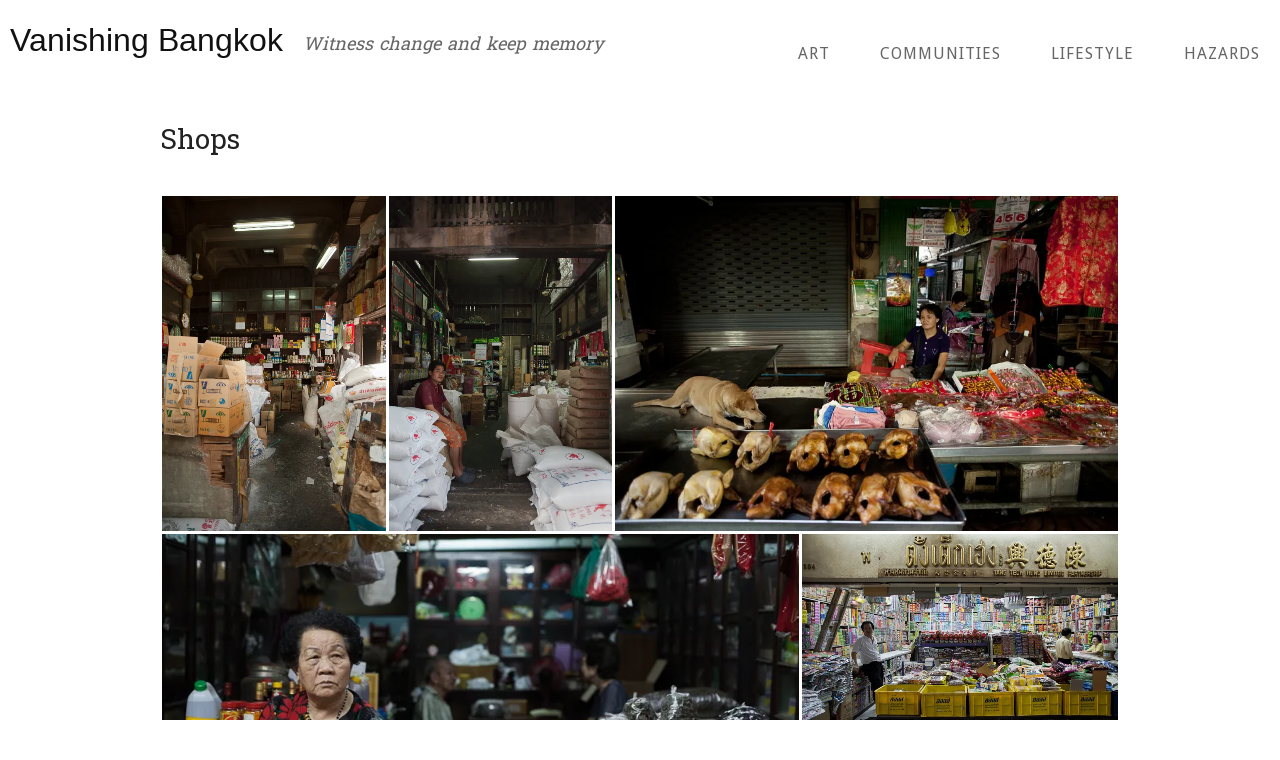

--- FILE ---
content_type: text/html; charset=UTF-8
request_url: https://vanishingbangkok.com/?page_id=237
body_size: 14488
content:
<!DOCTYPE html>
<html lang="en-US">
<head>
<meta charset="UTF-8">
<meta name="viewport" content="width=device-width, initial-scale=1">
<link rel="profile" href="http://gmpg.org/xfn/11">
<link rel="pingback" href="https://vanishingbangkok.com/xmlrpc.php">

<link rel="shortcut icon" href="favicon.ico" >
<LINK REL="SHORTCUT ICON" HREF="http://vanishingbangkok.com/wp-content/uploads/favicon.ico">
<link rel="shortcut icon" href="/favicon.ico" />

<title>Shops &#8211; Vanishing Bangkok</title>
<style>
#wpadminbar #wp-admin-bar-wccp_free_top_button .ab-icon:before {
	content: "\f160";
	color: #02CA02;
	top: 3px;
}
#wpadminbar #wp-admin-bar-wccp_free_top_button .ab-icon {
	transform: rotate(45deg);
}
</style>
<meta name='robots' content='max-image-preview:large' />
<link rel='dns-prefetch' href='//stats.wp.com' />
<link rel='dns-prefetch' href='//fonts.googleapis.com' />
<link rel='dns-prefetch' href='//v0.wordpress.com' />
<link rel='dns-prefetch' href='//i0.wp.com' />
<link rel="alternate" type="application/rss+xml" title="Vanishing Bangkok &raquo; Feed" href="https://vanishingbangkok.com/?feed=rss2" />
<link rel="alternate" type="application/rss+xml" title="Vanishing Bangkok &raquo; Comments Feed" href="https://vanishingbangkok.com/?feed=comments-rss2" />
<script type="text/javascript">
/* <![CDATA[ */
window._wpemojiSettings = {"baseUrl":"https:\/\/s.w.org\/images\/core\/emoji\/15.0.3\/72x72\/","ext":".png","svgUrl":"https:\/\/s.w.org\/images\/core\/emoji\/15.0.3\/svg\/","svgExt":".svg","source":{"concatemoji":"https:\/\/vanishingbangkok.com\/wp-includes\/js\/wp-emoji-release.min.js?ver=6.6.4"}};
/*! This file is auto-generated */
!function(i,n){var o,s,e;function c(e){try{var t={supportTests:e,timestamp:(new Date).valueOf()};sessionStorage.setItem(o,JSON.stringify(t))}catch(e){}}function p(e,t,n){e.clearRect(0,0,e.canvas.width,e.canvas.height),e.fillText(t,0,0);var t=new Uint32Array(e.getImageData(0,0,e.canvas.width,e.canvas.height).data),r=(e.clearRect(0,0,e.canvas.width,e.canvas.height),e.fillText(n,0,0),new Uint32Array(e.getImageData(0,0,e.canvas.width,e.canvas.height).data));return t.every(function(e,t){return e===r[t]})}function u(e,t,n){switch(t){case"flag":return n(e,"\ud83c\udff3\ufe0f\u200d\u26a7\ufe0f","\ud83c\udff3\ufe0f\u200b\u26a7\ufe0f")?!1:!n(e,"\ud83c\uddfa\ud83c\uddf3","\ud83c\uddfa\u200b\ud83c\uddf3")&&!n(e,"\ud83c\udff4\udb40\udc67\udb40\udc62\udb40\udc65\udb40\udc6e\udb40\udc67\udb40\udc7f","\ud83c\udff4\u200b\udb40\udc67\u200b\udb40\udc62\u200b\udb40\udc65\u200b\udb40\udc6e\u200b\udb40\udc67\u200b\udb40\udc7f");case"emoji":return!n(e,"\ud83d\udc26\u200d\u2b1b","\ud83d\udc26\u200b\u2b1b")}return!1}function f(e,t,n){var r="undefined"!=typeof WorkerGlobalScope&&self instanceof WorkerGlobalScope?new OffscreenCanvas(300,150):i.createElement("canvas"),a=r.getContext("2d",{willReadFrequently:!0}),o=(a.textBaseline="top",a.font="600 32px Arial",{});return e.forEach(function(e){o[e]=t(a,e,n)}),o}function t(e){var t=i.createElement("script");t.src=e,t.defer=!0,i.head.appendChild(t)}"undefined"!=typeof Promise&&(o="wpEmojiSettingsSupports",s=["flag","emoji"],n.supports={everything:!0,everythingExceptFlag:!0},e=new Promise(function(e){i.addEventListener("DOMContentLoaded",e,{once:!0})}),new Promise(function(t){var n=function(){try{var e=JSON.parse(sessionStorage.getItem(o));if("object"==typeof e&&"number"==typeof e.timestamp&&(new Date).valueOf()<e.timestamp+604800&&"object"==typeof e.supportTests)return e.supportTests}catch(e){}return null}();if(!n){if("undefined"!=typeof Worker&&"undefined"!=typeof OffscreenCanvas&&"undefined"!=typeof URL&&URL.createObjectURL&&"undefined"!=typeof Blob)try{var e="postMessage("+f.toString()+"("+[JSON.stringify(s),u.toString(),p.toString()].join(",")+"));",r=new Blob([e],{type:"text/javascript"}),a=new Worker(URL.createObjectURL(r),{name:"wpTestEmojiSupports"});return void(a.onmessage=function(e){c(n=e.data),a.terminate(),t(n)})}catch(e){}c(n=f(s,u,p))}t(n)}).then(function(e){for(var t in e)n.supports[t]=e[t],n.supports.everything=n.supports.everything&&n.supports[t],"flag"!==t&&(n.supports.everythingExceptFlag=n.supports.everythingExceptFlag&&n.supports[t]);n.supports.everythingExceptFlag=n.supports.everythingExceptFlag&&!n.supports.flag,n.DOMReady=!1,n.readyCallback=function(){n.DOMReady=!0}}).then(function(){return e}).then(function(){var e;n.supports.everything||(n.readyCallback(),(e=n.source||{}).concatemoji?t(e.concatemoji):e.wpemoji&&e.twemoji&&(t(e.twemoji),t(e.wpemoji)))}))}((window,document),window._wpemojiSettings);
/* ]]> */
</script>
<style id='wp-emoji-styles-inline-css' type='text/css'>

	img.wp-smiley, img.emoji {
		display: inline !important;
		border: none !important;
		box-shadow: none !important;
		height: 1em !important;
		width: 1em !important;
		margin: 0 0.07em !important;
		vertical-align: -0.1em !important;
		background: none !important;
		padding: 0 !important;
	}
</style>
<link rel='stylesheet' id='wp-block-library-css' href='https://vanishingbangkok.com/wp-includes/css/dist/block-library/style.min.css?ver=6.6.4' type='text/css' media='all' />
<link rel='stylesheet' id='mediaelement-css' href='https://vanishingbangkok.com/wp-includes/js/mediaelement/mediaelementplayer-legacy.min.css?ver=4.2.17' type='text/css' media='all' />
<link rel='stylesheet' id='wp-mediaelement-css' href='https://vanishingbangkok.com/wp-includes/js/mediaelement/wp-mediaelement.min.css?ver=6.6.4' type='text/css' media='all' />
<style id='jetpack-sharing-buttons-style-inline-css' type='text/css'>
.jetpack-sharing-buttons__services-list{display:flex;flex-direction:row;flex-wrap:wrap;gap:0;list-style-type:none;margin:5px;padding:0}.jetpack-sharing-buttons__services-list.has-small-icon-size{font-size:12px}.jetpack-sharing-buttons__services-list.has-normal-icon-size{font-size:16px}.jetpack-sharing-buttons__services-list.has-large-icon-size{font-size:24px}.jetpack-sharing-buttons__services-list.has-huge-icon-size{font-size:36px}@media print{.jetpack-sharing-buttons__services-list{display:none!important}}.editor-styles-wrapper .wp-block-jetpack-sharing-buttons{gap:0;padding-inline-start:0}ul.jetpack-sharing-buttons__services-list.has-background{padding:1.25em 2.375em}
</style>
<style id='classic-theme-styles-inline-css' type='text/css'>
/*! This file is auto-generated */
.wp-block-button__link{color:#fff;background-color:#32373c;border-radius:9999px;box-shadow:none;text-decoration:none;padding:calc(.667em + 2px) calc(1.333em + 2px);font-size:1.125em}.wp-block-file__button{background:#32373c;color:#fff;text-decoration:none}
</style>
<style id='global-styles-inline-css' type='text/css'>
:root{--wp--preset--aspect-ratio--square: 1;--wp--preset--aspect-ratio--4-3: 4/3;--wp--preset--aspect-ratio--3-4: 3/4;--wp--preset--aspect-ratio--3-2: 3/2;--wp--preset--aspect-ratio--2-3: 2/3;--wp--preset--aspect-ratio--16-9: 16/9;--wp--preset--aspect-ratio--9-16: 9/16;--wp--preset--color--black: #000000;--wp--preset--color--cyan-bluish-gray: #abb8c3;--wp--preset--color--white: #ffffff;--wp--preset--color--pale-pink: #f78da7;--wp--preset--color--vivid-red: #cf2e2e;--wp--preset--color--luminous-vivid-orange: #ff6900;--wp--preset--color--luminous-vivid-amber: #fcb900;--wp--preset--color--light-green-cyan: #7bdcb5;--wp--preset--color--vivid-green-cyan: #00d084;--wp--preset--color--pale-cyan-blue: #8ed1fc;--wp--preset--color--vivid-cyan-blue: #0693e3;--wp--preset--color--vivid-purple: #9b51e0;--wp--preset--gradient--vivid-cyan-blue-to-vivid-purple: linear-gradient(135deg,rgba(6,147,227,1) 0%,rgb(155,81,224) 100%);--wp--preset--gradient--light-green-cyan-to-vivid-green-cyan: linear-gradient(135deg,rgb(122,220,180) 0%,rgb(0,208,130) 100%);--wp--preset--gradient--luminous-vivid-amber-to-luminous-vivid-orange: linear-gradient(135deg,rgba(252,185,0,1) 0%,rgba(255,105,0,1) 100%);--wp--preset--gradient--luminous-vivid-orange-to-vivid-red: linear-gradient(135deg,rgba(255,105,0,1) 0%,rgb(207,46,46) 100%);--wp--preset--gradient--very-light-gray-to-cyan-bluish-gray: linear-gradient(135deg,rgb(238,238,238) 0%,rgb(169,184,195) 100%);--wp--preset--gradient--cool-to-warm-spectrum: linear-gradient(135deg,rgb(74,234,220) 0%,rgb(151,120,209) 20%,rgb(207,42,186) 40%,rgb(238,44,130) 60%,rgb(251,105,98) 80%,rgb(254,248,76) 100%);--wp--preset--gradient--blush-light-purple: linear-gradient(135deg,rgb(255,206,236) 0%,rgb(152,150,240) 100%);--wp--preset--gradient--blush-bordeaux: linear-gradient(135deg,rgb(254,205,165) 0%,rgb(254,45,45) 50%,rgb(107,0,62) 100%);--wp--preset--gradient--luminous-dusk: linear-gradient(135deg,rgb(255,203,112) 0%,rgb(199,81,192) 50%,rgb(65,88,208) 100%);--wp--preset--gradient--pale-ocean: linear-gradient(135deg,rgb(255,245,203) 0%,rgb(182,227,212) 50%,rgb(51,167,181) 100%);--wp--preset--gradient--electric-grass: linear-gradient(135deg,rgb(202,248,128) 0%,rgb(113,206,126) 100%);--wp--preset--gradient--midnight: linear-gradient(135deg,rgb(2,3,129) 0%,rgb(40,116,252) 100%);--wp--preset--font-size--small: 13px;--wp--preset--font-size--medium: 20px;--wp--preset--font-size--large: 36px;--wp--preset--font-size--x-large: 42px;--wp--preset--spacing--20: 0.44rem;--wp--preset--spacing--30: 0.67rem;--wp--preset--spacing--40: 1rem;--wp--preset--spacing--50: 1.5rem;--wp--preset--spacing--60: 2.25rem;--wp--preset--spacing--70: 3.38rem;--wp--preset--spacing--80: 5.06rem;--wp--preset--shadow--natural: 6px 6px 9px rgba(0, 0, 0, 0.2);--wp--preset--shadow--deep: 12px 12px 50px rgba(0, 0, 0, 0.4);--wp--preset--shadow--sharp: 6px 6px 0px rgba(0, 0, 0, 0.2);--wp--preset--shadow--outlined: 6px 6px 0px -3px rgba(255, 255, 255, 1), 6px 6px rgba(0, 0, 0, 1);--wp--preset--shadow--crisp: 6px 6px 0px rgba(0, 0, 0, 1);}:where(.is-layout-flex){gap: 0.5em;}:where(.is-layout-grid){gap: 0.5em;}body .is-layout-flex{display: flex;}.is-layout-flex{flex-wrap: wrap;align-items: center;}.is-layout-flex > :is(*, div){margin: 0;}body .is-layout-grid{display: grid;}.is-layout-grid > :is(*, div){margin: 0;}:where(.wp-block-columns.is-layout-flex){gap: 2em;}:where(.wp-block-columns.is-layout-grid){gap: 2em;}:where(.wp-block-post-template.is-layout-flex){gap: 1.25em;}:where(.wp-block-post-template.is-layout-grid){gap: 1.25em;}.has-black-color{color: var(--wp--preset--color--black) !important;}.has-cyan-bluish-gray-color{color: var(--wp--preset--color--cyan-bluish-gray) !important;}.has-white-color{color: var(--wp--preset--color--white) !important;}.has-pale-pink-color{color: var(--wp--preset--color--pale-pink) !important;}.has-vivid-red-color{color: var(--wp--preset--color--vivid-red) !important;}.has-luminous-vivid-orange-color{color: var(--wp--preset--color--luminous-vivid-orange) !important;}.has-luminous-vivid-amber-color{color: var(--wp--preset--color--luminous-vivid-amber) !important;}.has-light-green-cyan-color{color: var(--wp--preset--color--light-green-cyan) !important;}.has-vivid-green-cyan-color{color: var(--wp--preset--color--vivid-green-cyan) !important;}.has-pale-cyan-blue-color{color: var(--wp--preset--color--pale-cyan-blue) !important;}.has-vivid-cyan-blue-color{color: var(--wp--preset--color--vivid-cyan-blue) !important;}.has-vivid-purple-color{color: var(--wp--preset--color--vivid-purple) !important;}.has-black-background-color{background-color: var(--wp--preset--color--black) !important;}.has-cyan-bluish-gray-background-color{background-color: var(--wp--preset--color--cyan-bluish-gray) !important;}.has-white-background-color{background-color: var(--wp--preset--color--white) !important;}.has-pale-pink-background-color{background-color: var(--wp--preset--color--pale-pink) !important;}.has-vivid-red-background-color{background-color: var(--wp--preset--color--vivid-red) !important;}.has-luminous-vivid-orange-background-color{background-color: var(--wp--preset--color--luminous-vivid-orange) !important;}.has-luminous-vivid-amber-background-color{background-color: var(--wp--preset--color--luminous-vivid-amber) !important;}.has-light-green-cyan-background-color{background-color: var(--wp--preset--color--light-green-cyan) !important;}.has-vivid-green-cyan-background-color{background-color: var(--wp--preset--color--vivid-green-cyan) !important;}.has-pale-cyan-blue-background-color{background-color: var(--wp--preset--color--pale-cyan-blue) !important;}.has-vivid-cyan-blue-background-color{background-color: var(--wp--preset--color--vivid-cyan-blue) !important;}.has-vivid-purple-background-color{background-color: var(--wp--preset--color--vivid-purple) !important;}.has-black-border-color{border-color: var(--wp--preset--color--black) !important;}.has-cyan-bluish-gray-border-color{border-color: var(--wp--preset--color--cyan-bluish-gray) !important;}.has-white-border-color{border-color: var(--wp--preset--color--white) !important;}.has-pale-pink-border-color{border-color: var(--wp--preset--color--pale-pink) !important;}.has-vivid-red-border-color{border-color: var(--wp--preset--color--vivid-red) !important;}.has-luminous-vivid-orange-border-color{border-color: var(--wp--preset--color--luminous-vivid-orange) !important;}.has-luminous-vivid-amber-border-color{border-color: var(--wp--preset--color--luminous-vivid-amber) !important;}.has-light-green-cyan-border-color{border-color: var(--wp--preset--color--light-green-cyan) !important;}.has-vivid-green-cyan-border-color{border-color: var(--wp--preset--color--vivid-green-cyan) !important;}.has-pale-cyan-blue-border-color{border-color: var(--wp--preset--color--pale-cyan-blue) !important;}.has-vivid-cyan-blue-border-color{border-color: var(--wp--preset--color--vivid-cyan-blue) !important;}.has-vivid-purple-border-color{border-color: var(--wp--preset--color--vivid-purple) !important;}.has-vivid-cyan-blue-to-vivid-purple-gradient-background{background: var(--wp--preset--gradient--vivid-cyan-blue-to-vivid-purple) !important;}.has-light-green-cyan-to-vivid-green-cyan-gradient-background{background: var(--wp--preset--gradient--light-green-cyan-to-vivid-green-cyan) !important;}.has-luminous-vivid-amber-to-luminous-vivid-orange-gradient-background{background: var(--wp--preset--gradient--luminous-vivid-amber-to-luminous-vivid-orange) !important;}.has-luminous-vivid-orange-to-vivid-red-gradient-background{background: var(--wp--preset--gradient--luminous-vivid-orange-to-vivid-red) !important;}.has-very-light-gray-to-cyan-bluish-gray-gradient-background{background: var(--wp--preset--gradient--very-light-gray-to-cyan-bluish-gray) !important;}.has-cool-to-warm-spectrum-gradient-background{background: var(--wp--preset--gradient--cool-to-warm-spectrum) !important;}.has-blush-light-purple-gradient-background{background: var(--wp--preset--gradient--blush-light-purple) !important;}.has-blush-bordeaux-gradient-background{background: var(--wp--preset--gradient--blush-bordeaux) !important;}.has-luminous-dusk-gradient-background{background: var(--wp--preset--gradient--luminous-dusk) !important;}.has-pale-ocean-gradient-background{background: var(--wp--preset--gradient--pale-ocean) !important;}.has-electric-grass-gradient-background{background: var(--wp--preset--gradient--electric-grass) !important;}.has-midnight-gradient-background{background: var(--wp--preset--gradient--midnight) !important;}.has-small-font-size{font-size: var(--wp--preset--font-size--small) !important;}.has-medium-font-size{font-size: var(--wp--preset--font-size--medium) !important;}.has-large-font-size{font-size: var(--wp--preset--font-size--large) !important;}.has-x-large-font-size{font-size: var(--wp--preset--font-size--x-large) !important;}
:where(.wp-block-post-template.is-layout-flex){gap: 1.25em;}:where(.wp-block-post-template.is-layout-grid){gap: 1.25em;}
:where(.wp-block-columns.is-layout-flex){gap: 2em;}:where(.wp-block-columns.is-layout-grid){gap: 2em;}
:root :where(.wp-block-pullquote){font-size: 1.5em;line-height: 1.6;}
</style>
<link rel='stylesheet' id='shibui-genericons-css' href='https://vanishingbangkok.com/wp-content/themes/shibui/inc/genericons/genericons.css?ver=3.3.1' type='text/css' media='all' />
<link rel='stylesheet' id='shibui-style-css' href='https://vanishingbangkok.com/wp-content/themes/shibui/style.css?ver=110' type='text/css' media='all' />
<style id='shibui-style-inline-css' type='text/css'>
h1, h2, .main-navigation a, .footer-widgets, .navigation a, input[type="button"], input[type="reset"], input[type="submit"]{ font-family: 'Droid Sans'; }
body, p, textarea, input, select, label, h1.site-title, h2.site-description, .entry-title { font-family: 'Battambang'; }

    /* Color Scheme */

    /* Background Color */
    body, .custom-background-image .site, .main-navigation ul  {
        background-color: #;
    }

    /* Font Color */
    body,
    .entry-meta,
    .button-border,
    .button-border:hover {
        color: #111111;
    }
    .button-border {
        border-color: #111111;
    }
    .button-border:hover {
        border-color: #111111 !important;
    }
    .comments-area .comment-list .comment .comment-meta .comment-metadata .fn {
        color: #000000;
    }

    /* Font Color 15% lighter */
    blockquote {
        color: #373737;
    }

    /* Accent Color */
    a {
        color: #666666;
    }
    .button,
    button,
    input[type=submit],
    input[type="submit"] {
        background-color: #666666;
    }
    .button:hover:not(:disabled),
    button:hover:not(:disabled),
    input[type=submit]:hover:not(:disabled),
    input[type="submit"]:hover:not(:disabled) {
        background-color: #3f3f3f;
    }
    .entry-meta a,
    .entry-footer a {
        color: #3f3f3f;
    }

    /* Accent Color 30% darker */
    a:hover,
    a:active,
    a:focus,
    .entry-meta a:hover,
    .entry-footer a:hover {
        color: #3f3f3f;
    }

    /* Dark Color */
    .site-title a,
    .site-welcome,
    .entry-title a,
    .widget-title,
    .section-title {
        color: #111111;
    }
    .menu-social li a {
        color: #;
    }

    /* Dark Color 10% darker */
    .site-header .main-navigation ul.sub-menu:before,
    .site-header .main-navigation ul.sub-menu:after {
        border-bottom-color: #000000;
    }

    /* Dark Color 25% lighter */
    h2.entry-title,
    .entry-title a:hover,
    .site-footer {
        color: #5d5d5d;
    }
    .main-navigation a:hover,
    .main-navigation li:hover > a {
        color: #040404;
    }
    .site-description,
    .site-action a,
    .site-header .site-action .button-border,
    .site-header .site-action .button-border:hover,
    .site-header .social a,
    .main-navigation ul li a,
    .site-footer a,
    .menu-social li a:hover {
        color: #666666;
    }

    /* Dark Color 50% lighter */
    .site-header .site-action .button-border {
        border-color: #767676;
    }
    .site-header .site-action .button-border:hover {
        border-color: #767676 !important;
    }

    /* Background Color 25% darker */
    textarea,
    input,
    table tbody tr:first-child th,
    table tbody tr:first-child td,
    table tbody th,
    table tbody td,
    hr,
    form textarea,
    input[type="email"],
    input[type="number"],
    input[type="password"],
    input[type="search"],
    input[type="tel"],
    input[type="text"],
    input[type="url"],
    input[type="color"],
    input[type="date"],
    input[type="datetime"],
    input[type="datetime-local"],
    input[type="month"],
    input[type="time"],
    input[type="week"],
    select[multiple=multiple],
    .widget-area ul li.recentcomments,
    .widget-area ul li a,
    .comments-title {
        border-color: #bfbfbf;
    }

    /* Background Color 50% lighter */
    blockquote {
        background: #ffffff;
    }

    .has-header-image.customizer-preview .site-title a,
    .has-header-image.customizer-preview .main-navigation ul li a,
    .has-header-image.customizer-preview .site-action a,
    .has-header-image.customizer-preview .site-header .social a,
    .has-header-image.customizer-preview .site-welcome {
        color: #FFFFFF;
    }

    .has-header-image.customizer-preview .site-header .site-action .button-border,
    .has-header-image.customizer-preview .site-header .site-action .button-border:hover {
        border-color: #FFFFFF;
        color: #FFFFFF;
    }

</style>
<link rel='stylesheet' id='shibui-custom-fonts-css' href='https://fonts.googleapis.com/css?family=Droid+Sans:regular,700|Battambang:regular,700' type='text/css' media='all' />
<link rel='stylesheet' id='jetpack_css-css' href='https://vanishingbangkok.com/wp-content/plugins/jetpack/css/jetpack.css?ver=13.8.2' type='text/css' media='all' />
<script type="text/javascript" src="https://vanishingbangkok.com/wp-includes/js/jquery/jquery.min.js?ver=3.7.1" id="jquery-core-js"></script>
<script type="text/javascript" src="https://vanishingbangkok.com/wp-includes/js/jquery/jquery-migrate.min.js?ver=3.4.1" id="jquery-migrate-js"></script>
<link rel="https://api.w.org/" href="https://vanishingbangkok.com/index.php?rest_route=/" /><link rel="alternate" title="JSON" type="application/json" href="https://vanishingbangkok.com/index.php?rest_route=/wp/v2/pages/237" /><link rel="EditURI" type="application/rsd+xml" title="RSD" href="https://vanishingbangkok.com/xmlrpc.php?rsd" />
<meta name="generator" content="WordPress 6.6.4" />
<link rel="canonical" href="https://vanishingbangkok.com/?page_id=237" />
<link rel='shortlink' href='https://wp.me/P7hEde-3P' />
<link rel="alternate" title="oEmbed (JSON)" type="application/json+oembed" href="https://vanishingbangkok.com/index.php?rest_route=%2Foembed%2F1.0%2Fembed&#038;url=https%3A%2F%2Fvanishingbangkok.com%2F%3Fpage_id%3D237" />
<link rel="alternate" title="oEmbed (XML)" type="text/xml+oembed" href="https://vanishingbangkok.com/index.php?rest_route=%2Foembed%2F1.0%2Fembed&#038;url=https%3A%2F%2Fvanishingbangkok.com%2F%3Fpage_id%3D237&#038;format=xml" />
<script id="wpcp_disable_selection" type="text/javascript">
var image_save_msg='You are not allowed to save images!';
	var no_menu_msg='Context Menu disabled!';
	var smessage = "Content is protected !!";

function disableEnterKey(e)
{
	var elemtype = e.target.tagName;
	
	elemtype = elemtype.toUpperCase();
	
	if (elemtype == "TEXT" || elemtype == "TEXTAREA" || elemtype == "INPUT" || elemtype == "PASSWORD" || elemtype == "SELECT" || elemtype == "OPTION" || elemtype == "EMBED")
	{
		elemtype = 'TEXT';
	}
	
	if (e.ctrlKey){
     var key;
     if(window.event)
          key = window.event.keyCode;     //IE
     else
          key = e.which;     //firefox (97)
    //if (key != 17) alert(key);
     if (elemtype!= 'TEXT' && (key == 97 || key == 65 || key == 67 || key == 99 || key == 88 || key == 120 || key == 26 || key == 85  || key == 86 || key == 83 || key == 43 || key == 73))
     {
		if(wccp_free_iscontenteditable(e)) return true;
		show_wpcp_message('You are not allowed to copy content or view source');
		return false;
     }else
     	return true;
     }
}


/*For contenteditable tags*/
function wccp_free_iscontenteditable(e)
{
	var e = e || window.event; // also there is no e.target property in IE. instead IE uses window.event.srcElement
  	
	var target = e.target || e.srcElement;

	var elemtype = e.target.nodeName;
	
	elemtype = elemtype.toUpperCase();
	
	var iscontenteditable = "false";
		
	if(typeof target.getAttribute!="undefined" ) iscontenteditable = target.getAttribute("contenteditable"); // Return true or false as string
	
	var iscontenteditable2 = false;
	
	if(typeof target.isContentEditable!="undefined" ) iscontenteditable2 = target.isContentEditable; // Return true or false as boolean

	if(target.parentElement.isContentEditable) iscontenteditable2 = true;
	
	if (iscontenteditable == "true" || iscontenteditable2 == true)
	{
		if(typeof target.style!="undefined" ) target.style.cursor = "text";
		
		return true;
	}
}

////////////////////////////////////
function disable_copy(e)
{	
	var e = e || window.event; // also there is no e.target property in IE. instead IE uses window.event.srcElement
	
	var elemtype = e.target.tagName;
	
	elemtype = elemtype.toUpperCase();
	
	if (elemtype == "TEXT" || elemtype == "TEXTAREA" || elemtype == "INPUT" || elemtype == "PASSWORD" || elemtype == "SELECT" || elemtype == "OPTION" || elemtype == "EMBED")
	{
		elemtype = 'TEXT';
	}
	
	if(wccp_free_iscontenteditable(e)) return true;
	
	var isSafari = /Safari/.test(navigator.userAgent) && /Apple Computer/.test(navigator.vendor);
	
	var checker_IMG = '';
	if (elemtype == "IMG" && checker_IMG == 'checked' && e.detail >= 2) {show_wpcp_message(alertMsg_IMG);return false;}
	if (elemtype != "TEXT")
	{
		if (smessage !== "" && e.detail == 2)
			show_wpcp_message(smessage);
		
		if (isSafari)
			return true;
		else
			return false;
	}	
}

//////////////////////////////////////////
function disable_copy_ie()
{
	var e = e || window.event;
	var elemtype = window.event.srcElement.nodeName;
	elemtype = elemtype.toUpperCase();
	if(wccp_free_iscontenteditable(e)) return true;
	if (elemtype == "IMG") {show_wpcp_message(alertMsg_IMG);return false;}
	if (elemtype != "TEXT" && elemtype != "TEXTAREA" && elemtype != "INPUT" && elemtype != "PASSWORD" && elemtype != "SELECT" && elemtype != "OPTION" && elemtype != "EMBED")
	{
		return false;
	}
}	
function reEnable()
{
	return true;
}
document.onkeydown = disableEnterKey;
document.onselectstart = disable_copy_ie;
if(navigator.userAgent.indexOf('MSIE')==-1)
{
	document.onmousedown = disable_copy;
	document.onclick = reEnable;
}
function disableSelection(target)
{
    //For IE This code will work
    if (typeof target.onselectstart!="undefined")
    target.onselectstart = disable_copy_ie;
    
    //For Firefox This code will work
    else if (typeof target.style.MozUserSelect!="undefined")
    {target.style.MozUserSelect="none";}
    
    //All other  (ie: Opera) This code will work
    else
    target.onmousedown=function(){return false}
    target.style.cursor = "default";
}
//Calling the JS function directly just after body load
window.onload = function(){disableSelection(document.body);};

//////////////////special for safari Start////////////////
var onlongtouch;
var timer;
var touchduration = 1000; //length of time we want the user to touch before we do something

var elemtype = "";
function touchstart(e) {
	var e = e || window.event;
  // also there is no e.target property in IE.
  // instead IE uses window.event.srcElement
  	var target = e.target || e.srcElement;
	
	elemtype = window.event.srcElement.nodeName;
	
	elemtype = elemtype.toUpperCase();
	
	if(!wccp_pro_is_passive()) e.preventDefault();
	if (!timer) {
		timer = setTimeout(onlongtouch, touchduration);
	}
}

function touchend() {
    //stops short touches from firing the event
    if (timer) {
        clearTimeout(timer);
        timer = null;
    }
	onlongtouch();
}

onlongtouch = function(e) { //this will clear the current selection if anything selected
	
	if (elemtype != "TEXT" && elemtype != "TEXTAREA" && elemtype != "INPUT" && elemtype != "PASSWORD" && elemtype != "SELECT" && elemtype != "EMBED" && elemtype != "OPTION")	
	{
		if (window.getSelection) {
			if (window.getSelection().empty) {  // Chrome
			window.getSelection().empty();
			} else if (window.getSelection().removeAllRanges) {  // Firefox
			window.getSelection().removeAllRanges();
			}
		} else if (document.selection) {  // IE?
			document.selection.empty();
		}
		return false;
	}
};

document.addEventListener("DOMContentLoaded", function(event) { 
    window.addEventListener("touchstart", touchstart, false);
    window.addEventListener("touchend", touchend, false);
});

function wccp_pro_is_passive() {

  var cold = false,
  hike = function() {};

  try {
	  const object1 = {};
  var aid = Object.defineProperty(object1, 'passive', {
  get() {cold = true}
  });
  window.addEventListener('test', hike, aid);
  window.removeEventListener('test', hike, aid);
  } catch (e) {}

  return cold;
}
/*special for safari End*/
</script>
<script id="wpcp_disable_Right_Click" type="text/javascript">
document.ondragstart = function() { return false;}
	function nocontext(e) {
	   return false;
	}
	document.oncontextmenu = nocontext;
</script>
	<style>img#wpstats{display:none}</style>
		<style type="text/css">.recentcomments a{display:inline !important;padding:0 !important;margin:0 !important;}</style>
<!-- Jetpack Open Graph Tags -->
<meta property="og:type" content="article" />
<meta property="og:title" content="Shops" />
<meta property="og:url" content="https://vanishingbangkok.com/?page_id=237" />
<meta property="og:description" content="Visit the post for more." />
<meta property="article:published_time" content="2016-03-01T22:53:33+00:00" />
<meta property="article:modified_time" content="2016-03-01T22:53:33+00:00" />
<meta property="og:site_name" content="Vanishing Bangkok" />
<meta property="og:image" content="https://i0.wp.com/vanishingbangkok.com/wp-content/uploads/2016/03/071217090-Bangkok-Yaowarat.jpg" />
<meta property="og:image:secure_url" content="https://i0.wp.com/vanishingbangkok.com/wp-content/uploads/2016/03/071217090-Bangkok-Yaowarat.jpg" />
<meta property="og:image" content="https://i0.wp.com/vanishingbangkok.com/wp-content/uploads/2016/03/071217093-Bangkok-Yaowarat.jpg" />
<meta property="og:image:secure_url" content="https://i0.wp.com/vanishingbangkok.com/wp-content/uploads/2016/03/071217093-Bangkok-Yaowarat.jpg" />
<meta property="og:image" content="https://i0.wp.com/vanishingbangkok.com/wp-content/uploads/2016/03/071217121-Bangkok-Yaowarat.jpg" />
<meta property="og:image:secure_url" content="https://i0.wp.com/vanishingbangkok.com/wp-content/uploads/2016/03/071217121-Bangkok-Yaowarat.jpg" />
<meta property="og:image" content="https://i0.wp.com/vanishingbangkok.com/wp-content/uploads/2016/03/071217153-Bangkok-Yaowarat.jpg" />
<meta property="og:image:secure_url" content="https://i0.wp.com/vanishingbangkok.com/wp-content/uploads/2016/03/071217153-Bangkok-Yaowarat.jpg" />
<meta property="og:image" content="https://i0.wp.com/vanishingbangkok.com/wp-content/uploads/2016/03/071217156-Bangkok-Yaowarat.jpg" />
<meta property="og:image:secure_url" content="https://i0.wp.com/vanishingbangkok.com/wp-content/uploads/2016/03/071217156-Bangkok-Yaowarat.jpg" />
<meta property="og:image" content="https://i0.wp.com/vanishingbangkok.com/wp-content/uploads/2016/03/071217178-Bangkok-Yaowarat.jpg" />
<meta property="og:image:secure_url" content="https://i0.wp.com/vanishingbangkok.com/wp-content/uploads/2016/03/071217178-Bangkok-Yaowarat.jpg" />
<meta property="og:image" content="https://i0.wp.com/vanishingbangkok.com/wp-content/uploads/2016/03/071217189-Bangkok-Yaowarat.jpg" />
<meta property="og:image:secure_url" content="https://i0.wp.com/vanishingbangkok.com/wp-content/uploads/2016/03/071217189-Bangkok-Yaowarat.jpg" />
<meta property="og:image:width" content="533" />
<meta property="og:image:height" content="800" />
<meta property="og:image:alt" content="" />
<meta property="og:locale" content="en_US" />
<meta name="twitter:text:title" content="Shops" />
<meta name="twitter:image" content="https://i0.wp.com/vanishingbangkok.com/wp-content/uploads/2016/03/071217090-Bangkok-Yaowarat.jpg?w=640" />
<meta name="twitter:card" content="summary_large_image" />
<meta name="twitter:description" content="Visit the post for more." />

<!-- End Jetpack Open Graph Tags -->
		<style type="text/css" id="wp-custom-css">
			/*
Welcome to Custom CSS!

To learn how this works, see http://wp.me/PEmnE-Bt
*/
.single-jetpack-portfolio

.tiled-gallery .tiled-gallery-item

img.size {
	height: 800px;
	width: 800px;
}

h1.site-title {
	font-family: Arial, Helvetica, sans-serif;
}

.entry-title,
.page-title {
	font-size: 28px;
	font-weight: normal;
	margin-bottom: 1.2em;
}

body,
button,
input,
select,
textarea {
	color: #222;
	font-family: "Helvetica Neue", Helvetica, Arial, sans-serif;
	font-size: 18px;
	line-height: 1.5;		</style>
		</head>

<body class="page-template-default page page-id-237 unselectable">

	<a class="skip-link screen-reader-text" href="#content">Skip to content</a>
	<header id="masthead" class="site-header" role="banner">
		<div class="container">
			<div class="site-branding">
				<h1 class="site-title">
                    <a href="https://vanishingbangkok.com/" title="Vanishing Bangkok" rel="home">
                                                    Vanishing Bangkok                                            </a>
                </h1>
				<h2 class="site-description">Witness change and keep memory</h2>
			</div><!-- .site-branding -->

			<nav id="site-navigation" class="main-navigation" role="navigation">
				<button class="menu-toggle genericon genericon-menu" aria-controls="primary-menu" aria-expanded="false"></button>
				<div class="menu-main-menu-top-container"><ul id="primary-menu" class="menu"><li id="menu-item-295" class="menu-item menu-item-type-custom menu-item-object-custom menu-item-has-children menu-item-295"><a href="#">Art</a>
<ul class="sub-menu">
	<li id="menu-item-330" class="menu-item menu-item-type-post_type menu-item-object-page menu-item-330"><a href="https://vanishingbangkok.com/?page_id=296">Chinese Opera</a></li>
	<li id="menu-item-358" class="menu-item menu-item-type-post_type menu-item-object-page menu-item-358"><a href="https://vanishingbangkok.com/?page_id=336">Traditional Puppet Theatre</a></li>
</ul>
</li>
<li id="menu-item-124" class="menu-item menu-item-type-custom menu-item-object-custom menu-item-has-children menu-item-124"><a href="#">Communities</a>
<ul class="sub-menu">
	<li id="menu-item-123" class="menu-item menu-item-type-post_type menu-item-object-page menu-item-123"><a href="https://vanishingbangkok.com/?page_id=81">Charoen Chai Community</a></li>
	<li id="menu-item-166" class="menu-item menu-item-type-post_type menu-item-object-page menu-item-166"><a href="https://vanishingbangkok.com/?page_id=164">Lang Suan</a></li>
</ul>
</li>
<li id="menu-item-169" class="menu-item menu-item-type-custom menu-item-object-custom current-menu-ancestor current-menu-parent menu-item-has-children menu-item-169"><a href="#">Lifestyle</a>
<ul class="sub-menu">
	<li id="menu-item-215" class="menu-item menu-item-type-post_type menu-item-object-page menu-item-215"><a href="https://vanishingbangkok.com/?page_id=204">Markets</a></li>
	<li id="menu-item-395" class="menu-item menu-item-type-post_type menu-item-object-page menu-item-395"><a href="https://vanishingbangkok.com/?page_id=234">Street Life/Still Life</a></li>
	<li id="menu-item-246" class="menu-item menu-item-type-post_type menu-item-object-page current-menu-item page_item page-item-237 current_page_item menu-item-246"><a href="https://vanishingbangkok.com/?page_id=237" aria-current="page">Shops</a></li>
</ul>
</li>
<li id="menu-item-170" class="menu-item menu-item-type-custom menu-item-object-custom menu-item-has-children menu-item-170"><a href="#">Hazards</a>
<ul class="sub-menu">
	<li id="menu-item-186" class="menu-item menu-item-type-post_type menu-item-object-page menu-item-186"><a href="https://vanishingbangkok.com/?page_id=171">Flood</a></li>
</ul>
</li>
</ul></div>			</nav><!-- #site-navigation -->
		</div>

		</header><!-- #masthead -->

	<div id="page" class="hfeed site">


	
		<div class="full-col container">

			<div id="content" class="site-content">


	<div id="primary" class="content-area">
		<main id="main" class="site-main" role="main">

			
				
<article id="post-237" class="post-237 page type-page status-publish hentry">
	<header class="entry-header">
		<h1 class="entry-title">Shops</h1>	</header><!-- .entry-header -->

	<div class="entry-content">
		<div class="tiled-gallery type-rectangular tiled-gallery-unresized" data-original-width="1200" data-carousel-extra='{&quot;blog_id&quot;:1,&quot;permalink&quot;:&quot;https:\/\/vanishingbangkok.com\/?page_id=237&quot;,&quot;likes_blog_id&quot;:107640508}' itemscope itemtype="http://schema.org/ImageGallery" > <div class="gallery-row" style="width: 1200px; height: 423px;" data-original-width="1200" data-original-height="423" > <div class="gallery-group images-1" style="width: 284px; height: 423px;" data-original-width="284" data-original-height="423" > <div class="tiled-gallery-item tiled-gallery-item-large" itemprop="associatedMedia" itemscope itemtype="http://schema.org/ImageObject"> <a href="https://i0.wp.com/vanishingbangkok.com/wp-content/uploads/2016/03/071217090-Bangkok-Yaowarat.jpg?ssl=1" border="0" itemprop="url"> <meta itemprop="width" content="280"> <meta itemprop="height" content="419"> <img decoding="async" class="" data-attachment-id="238" data-orig-file="https://vanishingbangkok.com/wp-content/uploads/2016/03/071217090-Bangkok-Yaowarat.jpg" data-orig-size="533,800" data-comments-opened="1" data-image-meta="{&quot;aperture&quot;:&quot;2.8&quot;,&quot;credit&quot;:&quot;Philippe Besnard&quot;,&quot;camera&quot;:&quot;Canon EOS 5D&quot;,&quot;caption&quot;:&quot;&quot;,&quot;created_timestamp&quot;:&quot;1197884644&quot;,&quot;copyright&quot;:&quot;\u00a9 Philippe Besnard&quot;,&quot;focal_length&quot;:&quot;24&quot;,&quot;iso&quot;:&quot;100&quot;,&quot;shutter_speed&quot;:&quot;0.066666666666667&quot;,&quot;title&quot;:&quot;&quot;,&quot;orientation&quot;:&quot;0&quot;}" data-image-title="071217090-Bangkok-Yaowarat" data-image-description="" data-medium-file="https://i0.wp.com/vanishingbangkok.com/wp-content/uploads/2016/03/071217090-Bangkok-Yaowarat.jpg?fit=200%2C300&#038;ssl=1" data-large-file="https://i0.wp.com/vanishingbangkok.com/wp-content/uploads/2016/03/071217090-Bangkok-Yaowarat.jpg?fit=533%2C800&#038;ssl=1" src="https://i0.wp.com/vanishingbangkok.com/wp-content/uploads/2016/03/071217090-Bangkok-Yaowarat.jpg?w=280&#038;h=419&#038;ssl=1" srcset="https://i0.wp.com/vanishingbangkok.com/wp-content/uploads/2016/03/071217090-Bangkok-Yaowarat.jpg?w=533&amp;ssl=1 533w, https://i0.wp.com/vanishingbangkok.com/wp-content/uploads/2016/03/071217090-Bangkok-Yaowarat.jpg?resize=200%2C300&amp;ssl=1 200w" width="280" height="419" loading="lazy" data-original-width="280" data-original-height="419" itemprop="http://schema.org/image" title="071217090-Bangkok-Yaowarat" alt="Yaowarat - © Philippe Besnard" style="width: 280px; height: 419px;" /> </a> <div class="tiled-gallery-caption" itemprop="caption description"> Yaowarat &#8211; © Philippe Besnard </div> </div> </div> <!-- close group --> <div class="gallery-group images-1" style="width: 283px; height: 423px;" data-original-width="283" data-original-height="423" > <div class="tiled-gallery-item tiled-gallery-item-large" itemprop="associatedMedia" itemscope itemtype="http://schema.org/ImageObject"> <a href="https://i0.wp.com/vanishingbangkok.com/wp-content/uploads/2016/03/071217093-Bangkok-Yaowarat.jpg?ssl=1" border="0" itemprop="url"> <meta itemprop="width" content="279"> <meta itemprop="height" content="419"> <img decoding="async" class="" data-attachment-id="239" data-orig-file="https://vanishingbangkok.com/wp-content/uploads/2016/03/071217093-Bangkok-Yaowarat.jpg" data-orig-size="533,800" data-comments-opened="1" data-image-meta="{&quot;aperture&quot;:&quot;2.8&quot;,&quot;credit&quot;:&quot;&quot;,&quot;camera&quot;:&quot;Canon EOS 5D&quot;,&quot;caption&quot;:&quot;Tha\u00eflande, Bangkok China town&quot;,&quot;created_timestamp&quot;:&quot;1197884698&quot;,&quot;copyright&quot;:&quot;\u00a9 Philippe Besnard&quot;,&quot;focal_length&quot;:&quot;24&quot;,&quot;iso&quot;:&quot;100&quot;,&quot;shutter_speed&quot;:&quot;0.04&quot;,&quot;title&quot;:&quot;Tha\u00eflande, Bangkok China town&quot;,&quot;orientation&quot;:&quot;0&quot;}" data-image-title="Thaïlande, Bangkok China town" data-image-description="" data-medium-file="https://i0.wp.com/vanishingbangkok.com/wp-content/uploads/2016/03/071217093-Bangkok-Yaowarat.jpg?fit=200%2C300&#038;ssl=1" data-large-file="https://i0.wp.com/vanishingbangkok.com/wp-content/uploads/2016/03/071217093-Bangkok-Yaowarat.jpg?fit=533%2C800&#038;ssl=1" src="https://i0.wp.com/vanishingbangkok.com/wp-content/uploads/2016/03/071217093-Bangkok-Yaowarat.jpg?w=279&#038;h=419&#038;ssl=1" srcset="https://i0.wp.com/vanishingbangkok.com/wp-content/uploads/2016/03/071217093-Bangkok-Yaowarat.jpg?w=533&amp;ssl=1 533w, https://i0.wp.com/vanishingbangkok.com/wp-content/uploads/2016/03/071217093-Bangkok-Yaowarat.jpg?resize=200%2C300&amp;ssl=1 200w" width="279" height="419" loading="lazy" data-original-width="279" data-original-height="419" itemprop="http://schema.org/image" title="Thaïlande, Bangkok China town" alt="Yaowarat - © Philippe Besnard" style="width: 279px; height: 419px;" /> </a> <div class="tiled-gallery-caption" itemprop="caption description"> Yaowarat &#8211; © Philippe Besnard </div> </div> </div> <!-- close group --> <div class="gallery-group images-1" style="width: 633px; height: 423px;" data-original-width="633" data-original-height="423" > <div class="tiled-gallery-item tiled-gallery-item-large" itemprop="associatedMedia" itemscope itemtype="http://schema.org/ImageObject"> <a href="https://i0.wp.com/vanishingbangkok.com/wp-content/uploads/2016/03/071217121-Bangkok-Yaowarat.jpg?ssl=1" border="0" itemprop="url"> <meta itemprop="width" content="629"> <meta itemprop="height" content="419"> <img decoding="async" class="" data-attachment-id="240" data-orig-file="https://vanishingbangkok.com/wp-content/uploads/2016/03/071217121-Bangkok-Yaowarat.jpg" data-orig-size="800,533" data-comments-opened="1" data-image-meta="{&quot;aperture&quot;:&quot;2.8&quot;,&quot;credit&quot;:&quot;Philippe Besnard&quot;,&quot;camera&quot;:&quot;Canon EOS 5D&quot;,&quot;caption&quot;:&quot;&quot;,&quot;created_timestamp&quot;:&quot;1197888849&quot;,&quot;copyright&quot;:&quot;\u00a9 Philippe Besnard&quot;,&quot;focal_length&quot;:&quot;24&quot;,&quot;iso&quot;:&quot;800&quot;,&quot;shutter_speed&quot;:&quot;0.025&quot;,&quot;title&quot;:&quot;&quot;,&quot;orientation&quot;:&quot;0&quot;}" data-image-title="071217121-Bangkok-Yaowarat" data-image-description="" data-medium-file="https://i0.wp.com/vanishingbangkok.com/wp-content/uploads/2016/03/071217121-Bangkok-Yaowarat.jpg?fit=300%2C200&#038;ssl=1" data-large-file="https://i0.wp.com/vanishingbangkok.com/wp-content/uploads/2016/03/071217121-Bangkok-Yaowarat.jpg?fit=800%2C533&#038;ssl=1" src="https://i0.wp.com/vanishingbangkok.com/wp-content/uploads/2016/03/071217121-Bangkok-Yaowarat.jpg?w=629&#038;h=419&#038;ssl=1" srcset="https://i0.wp.com/vanishingbangkok.com/wp-content/uploads/2016/03/071217121-Bangkok-Yaowarat.jpg?w=800&amp;ssl=1 800w, https://i0.wp.com/vanishingbangkok.com/wp-content/uploads/2016/03/071217121-Bangkok-Yaowarat.jpg?resize=300%2C200&amp;ssl=1 300w, https://i0.wp.com/vanishingbangkok.com/wp-content/uploads/2016/03/071217121-Bangkok-Yaowarat.jpg?resize=600%2C400&amp;ssl=1 600w" width="629" height="419" loading="lazy" data-original-width="629" data-original-height="419" itemprop="http://schema.org/image" title="071217121-Bangkok-Yaowarat" alt="Yaowarat - © Philippe Besnard" style="width: 629px; height: 419px;" /> </a> <div class="tiled-gallery-caption" itemprop="caption description"> Yaowarat &#8211; © Philippe Besnard </div> </div> </div> <!-- close group --> </div> <!-- close row --> <div class="gallery-row" style="width: 1200px; height: 535px;" data-original-width="1200" data-original-height="535" > <div class="gallery-group images-1" style="width: 801px; height: 535px;" data-original-width="801" data-original-height="535" > <div class="tiled-gallery-item tiled-gallery-item-large" itemprop="associatedMedia" itemscope itemtype="http://schema.org/ImageObject"> <a href="https://i0.wp.com/vanishingbangkok.com/wp-content/uploads/2016/03/071217153-Bangkok-Yaowarat.jpg?ssl=1" border="0" itemprop="url"> <meta itemprop="width" content="797"> <meta itemprop="height" content="531"> <img decoding="async" class="" data-attachment-id="241" data-orig-file="https://vanishingbangkok.com/wp-content/uploads/2016/03/071217153-Bangkok-Yaowarat.jpg" data-orig-size="800,533" data-comments-opened="1" data-image-meta="{&quot;aperture&quot;:&quot;2.8&quot;,&quot;credit&quot;:&quot;Philippe Besnard&quot;,&quot;camera&quot;:&quot;Canon EOS 5D&quot;,&quot;caption&quot;:&quot;&quot;,&quot;created_timestamp&quot;:&quot;1197890058&quot;,&quot;copyright&quot;:&quot;\u00a9 Philippe Besnard&quot;,&quot;focal_length&quot;:&quot;50&quot;,&quot;iso&quot;:&quot;400&quot;,&quot;shutter_speed&quot;:&quot;0.033333333333333&quot;,&quot;title&quot;:&quot;&quot;,&quot;orientation&quot;:&quot;0&quot;}" data-image-title="071217153-Bangkok-Yaowarat" data-image-description="" data-medium-file="https://i0.wp.com/vanishingbangkok.com/wp-content/uploads/2016/03/071217153-Bangkok-Yaowarat.jpg?fit=300%2C200&#038;ssl=1" data-large-file="https://i0.wp.com/vanishingbangkok.com/wp-content/uploads/2016/03/071217153-Bangkok-Yaowarat.jpg?fit=800%2C533&#038;ssl=1" src="https://i0.wp.com/vanishingbangkok.com/wp-content/uploads/2016/03/071217153-Bangkok-Yaowarat.jpg?w=797&#038;h=531&#038;ssl=1" srcset="https://i0.wp.com/vanishingbangkok.com/wp-content/uploads/2016/03/071217153-Bangkok-Yaowarat.jpg?w=800&amp;ssl=1 800w, https://i0.wp.com/vanishingbangkok.com/wp-content/uploads/2016/03/071217153-Bangkok-Yaowarat.jpg?resize=300%2C200&amp;ssl=1 300w, https://i0.wp.com/vanishingbangkok.com/wp-content/uploads/2016/03/071217153-Bangkok-Yaowarat.jpg?resize=600%2C400&amp;ssl=1 600w" width="797" height="531" loading="lazy" data-original-width="797" data-original-height="531" itemprop="http://schema.org/image" title="071217153-Bangkok-Yaowarat" alt="Yaowarat - © Philippe Besnard" style="width: 797px; height: 531px;" /> </a> <div class="tiled-gallery-caption" itemprop="caption description"> Yaowarat &#8211; © Philippe Besnard </div> </div> </div> <!-- close group --> <div class="gallery-group images-2" style="width: 399px; height: 535px;" data-original-width="399" data-original-height="535" > <div class="tiled-gallery-item tiled-gallery-item-large" itemprop="associatedMedia" itemscope itemtype="http://schema.org/ImageObject"> <a href="https://i0.wp.com/vanishingbangkok.com/wp-content/uploads/2016/03/071217156-Bangkok-Yaowarat.jpg?ssl=1" border="0" itemprop="url"> <meta itemprop="width" content="395"> <meta itemprop="height" content="264"> <img decoding="async" class="" data-attachment-id="242" data-orig-file="https://vanishingbangkok.com/wp-content/uploads/2016/03/071217156-Bangkok-Yaowarat.jpg" data-orig-size="800,533" data-comments-opened="1" data-image-meta="{&quot;aperture&quot;:&quot;4&quot;,&quot;credit&quot;:&quot;Philippe Besnard&quot;,&quot;camera&quot;:&quot;Canon EOS 5D&quot;,&quot;caption&quot;:&quot;&quot;,&quot;created_timestamp&quot;:&quot;1197890423&quot;,&quot;copyright&quot;:&quot;\u00a9 Philippe Besnard&quot;,&quot;focal_length&quot;:&quot;24&quot;,&quot;iso&quot;:&quot;400&quot;,&quot;shutter_speed&quot;:&quot;0.025&quot;,&quot;title&quot;:&quot;&quot;,&quot;orientation&quot;:&quot;0&quot;}" data-image-title="071217156-Bangkok-Yaowarat" data-image-description="" data-medium-file="https://i0.wp.com/vanishingbangkok.com/wp-content/uploads/2016/03/071217156-Bangkok-Yaowarat.jpg?fit=300%2C200&#038;ssl=1" data-large-file="https://i0.wp.com/vanishingbangkok.com/wp-content/uploads/2016/03/071217156-Bangkok-Yaowarat.jpg?fit=800%2C533&#038;ssl=1" src="https://i0.wp.com/vanishingbangkok.com/wp-content/uploads/2016/03/071217156-Bangkok-Yaowarat.jpg?w=395&#038;h=264&#038;ssl=1" srcset="https://i0.wp.com/vanishingbangkok.com/wp-content/uploads/2016/03/071217156-Bangkok-Yaowarat.jpg?w=800&amp;ssl=1 800w, https://i0.wp.com/vanishingbangkok.com/wp-content/uploads/2016/03/071217156-Bangkok-Yaowarat.jpg?resize=300%2C200&amp;ssl=1 300w, https://i0.wp.com/vanishingbangkok.com/wp-content/uploads/2016/03/071217156-Bangkok-Yaowarat.jpg?resize=600%2C400&amp;ssl=1 600w" width="395" height="264" loading="lazy" data-original-width="395" data-original-height="264" itemprop="http://schema.org/image" title="071217156-Bangkok-Yaowarat" alt="Yaowarat - © Philippe Besnard" style="width: 395px; height: 264px;" /> </a> <div class="tiled-gallery-caption" itemprop="caption description"> Yaowarat &#8211; © Philippe Besnard </div> </div> <div class="tiled-gallery-item tiled-gallery-item-large" itemprop="associatedMedia" itemscope itemtype="http://schema.org/ImageObject"> <a href="https://i0.wp.com/vanishingbangkok.com/wp-content/uploads/2016/03/071217178-Bangkok-Yaowarat.jpg?ssl=1" border="0" itemprop="url"> <meta itemprop="width" content="395"> <meta itemprop="height" content="263"> <img decoding="async" class="" data-attachment-id="243" data-orig-file="https://vanishingbangkok.com/wp-content/uploads/2016/03/071217178-Bangkok-Yaowarat.jpg" data-orig-size="800,533" data-comments-opened="1" data-image-meta="{&quot;aperture&quot;:&quot;2.8&quot;,&quot;credit&quot;:&quot;Philippe Besnard&quot;,&quot;camera&quot;:&quot;Canon EOS 5D&quot;,&quot;caption&quot;:&quot;&quot;,&quot;created_timestamp&quot;:&quot;1197891609&quot;,&quot;copyright&quot;:&quot;\u00a9 Philippe Besnard&quot;,&quot;focal_length&quot;:&quot;24&quot;,&quot;iso&quot;:&quot;400&quot;,&quot;shutter_speed&quot;:&quot;0.066666666666667&quot;,&quot;title&quot;:&quot;&quot;,&quot;orientation&quot;:&quot;0&quot;}" data-image-title="071217178-Bangkok-Yaowarat" data-image-description="" data-medium-file="https://i0.wp.com/vanishingbangkok.com/wp-content/uploads/2016/03/071217178-Bangkok-Yaowarat.jpg?fit=300%2C200&#038;ssl=1" data-large-file="https://i0.wp.com/vanishingbangkok.com/wp-content/uploads/2016/03/071217178-Bangkok-Yaowarat.jpg?fit=800%2C533&#038;ssl=1" src="https://i0.wp.com/vanishingbangkok.com/wp-content/uploads/2016/03/071217178-Bangkok-Yaowarat.jpg?w=395&#038;h=263&#038;ssl=1" srcset="https://i0.wp.com/vanishingbangkok.com/wp-content/uploads/2016/03/071217178-Bangkok-Yaowarat.jpg?w=800&amp;ssl=1 800w, https://i0.wp.com/vanishingbangkok.com/wp-content/uploads/2016/03/071217178-Bangkok-Yaowarat.jpg?resize=300%2C200&amp;ssl=1 300w, https://i0.wp.com/vanishingbangkok.com/wp-content/uploads/2016/03/071217178-Bangkok-Yaowarat.jpg?resize=600%2C400&amp;ssl=1 600w" width="395" height="263" loading="lazy" data-original-width="395" data-original-height="263" itemprop="http://schema.org/image" title="071217178-Bangkok-Yaowarat" alt="Yaowarat - © Philippe Besnard" style="width: 395px; height: 263px;" /> </a> <div class="tiled-gallery-caption" itemprop="caption description"> Yaowarat &#8211; © Philippe Besnard </div> </div> </div> <!-- close group --> </div> <!-- close row --> <div class="gallery-row" style="width: 1200px; height: 801px;" data-original-width="1200" data-original-height="801" > <div class="gallery-group images-1" style="width: 1200px; height: 801px;" data-original-width="1200" data-original-height="801" > <div class="tiled-gallery-item tiled-gallery-item-large" itemprop="associatedMedia" itemscope itemtype="http://schema.org/ImageObject"> <a href="https://i0.wp.com/vanishingbangkok.com/wp-content/uploads/2016/03/071217189-Bangkok-Yaowarat.jpg?ssl=1" border="0" itemprop="url"> <meta itemprop="width" content="1196"> <meta itemprop="height" content="797"> <img decoding="async" class="" data-attachment-id="244" data-orig-file="https://vanishingbangkok.com/wp-content/uploads/2016/03/071217189-Bangkok-Yaowarat.jpg" data-orig-size="800,533" data-comments-opened="1" data-image-meta="{&quot;aperture&quot;:&quot;2.8&quot;,&quot;credit&quot;:&quot;Philippe Besnard&quot;,&quot;camera&quot;:&quot;Canon EOS 5D&quot;,&quot;caption&quot;:&quot;&quot;,&quot;created_timestamp&quot;:&quot;1197891973&quot;,&quot;copyright&quot;:&quot;\u00a9 Philippe Besnard&quot;,&quot;focal_length&quot;:&quot;24&quot;,&quot;iso&quot;:&quot;400&quot;,&quot;shutter_speed&quot;:&quot;0.008&quot;,&quot;title&quot;:&quot;&quot;,&quot;orientation&quot;:&quot;0&quot;}" data-image-title="071217189-Bangkok-Yaowarat" data-image-description="" data-medium-file="https://i0.wp.com/vanishingbangkok.com/wp-content/uploads/2016/03/071217189-Bangkok-Yaowarat.jpg?fit=300%2C200&#038;ssl=1" data-large-file="https://i0.wp.com/vanishingbangkok.com/wp-content/uploads/2016/03/071217189-Bangkok-Yaowarat.jpg?fit=800%2C533&#038;ssl=1" src="https://i0.wp.com/vanishingbangkok.com/wp-content/uploads/2016/03/071217189-Bangkok-Yaowarat.jpg?w=1196&#038;h=797&#038;ssl=1" srcset="https://i0.wp.com/vanishingbangkok.com/wp-content/uploads/2016/03/071217189-Bangkok-Yaowarat.jpg?w=800&amp;ssl=1 800w, https://i0.wp.com/vanishingbangkok.com/wp-content/uploads/2016/03/071217189-Bangkok-Yaowarat.jpg?resize=300%2C200&amp;ssl=1 300w, https://i0.wp.com/vanishingbangkok.com/wp-content/uploads/2016/03/071217189-Bangkok-Yaowarat.jpg?resize=600%2C400&amp;ssl=1 600w" width="1196" height="797" loading="lazy" data-original-width="1196" data-original-height="797" itemprop="http://schema.org/image" title="071217189-Bangkok-Yaowarat" alt="Yaowarat - © Philippe Besnard" style="width: 1196px; height: 797px;" /> </a> <div class="tiled-gallery-caption" itemprop="caption description"> Yaowarat &#8211; © Philippe Besnard </div> </div> </div> <!-- close group --> </div> <!-- close row --> </div>
			</div><!-- .entry-content -->

	<footer class="entry-footer">
			</footer><!-- .entry-footer -->
</article><!-- #post-## -->


			
		</main><!-- #main -->
	</div><!-- #primary -->


		</div><!-- #content -->

		<footer id="colophon" role="contentinfo" class="clearfix">

			
			<div class="footer-widgets">
				<aside id="blog_subscription-2" class="widget widget_blog_subscription jetpack_subscription_widget"><h1 class="widget-title">Subscribe to Blog via Email</h1>
			<div class="wp-block-jetpack-subscriptions__container">
			<form action="#" method="post" accept-charset="utf-8" id="subscribe-blog-blog_subscription-2"
				data-blog="107640508"
				data-post_access_level="everybody" >
									<div id="subscribe-text"><p>Enter your email address to subscribe to this blog and receive notifications of new posts by email.</p>
</div>
										<p id="subscribe-email">
						<label id="jetpack-subscribe-label"
							class="screen-reader-text"
							for="subscribe-field-blog_subscription-2">
							Email Address						</label>
						<input type="email" name="email" required="required"
																					value=""
							id="subscribe-field-blog_subscription-2"
							placeholder="Email Address"
						/>
					</p>

					<p id="subscribe-submit"
											>
						<input type="hidden" name="action" value="subscribe"/>
						<input type="hidden" name="source" value="https://vanishingbangkok.com/?page_id=237"/>
						<input type="hidden" name="sub-type" value="widget"/>
						<input type="hidden" name="redirect_fragment" value="subscribe-blog-blog_subscription-2"/>
						<input type="hidden" id="_wpnonce" name="_wpnonce" value="06f8a03ca5" /><input type="hidden" name="_wp_http_referer" value="/?page_id=237" />						<button type="submit"
															class="wp-block-button__link"
																					name="jetpack_subscriptions_widget"
						>
							Subscribe						</button>
					</p>
							</form>
						</div>
			
</aside>			</div>

			<div class="social-menu">
	    					</div><!-- .social-menu -->
			<div class="site-info">
		        

		</footer><!-- #colophon -->
	</div><!-- .full-col -->
</div><!-- #page -->

	<div id="wpcp-error-message" class="msgmsg-box-wpcp hideme"><span>error: </span>Content is protected !!</div>
	<script>
	var timeout_result;
	function show_wpcp_message(smessage)
	{
		if (smessage !== "")
			{
			var smessage_text = '<span>Alert: </span>'+smessage;
			document.getElementById("wpcp-error-message").innerHTML = smessage_text;
			document.getElementById("wpcp-error-message").className = "msgmsg-box-wpcp warning-wpcp showme";
			clearTimeout(timeout_result);
			timeout_result = setTimeout(hide_message, 3000);
			}
	}
	function hide_message()
	{
		document.getElementById("wpcp-error-message").className = "msgmsg-box-wpcp warning-wpcp hideme";
	}
	</script>
		<style>
	@media print {
	body * {display: none !important;}
		body:after {
		content: "You are not allowed to print preview this page, Thank you"; }
	}
	</style>
		<style type="text/css">
	#wpcp-error-message {
	    direction: ltr;
	    text-align: center;
	    transition: opacity 900ms ease 0s;
	    z-index: 99999999;
	}
	.hideme {
    	opacity:0;
    	visibility: hidden;
	}
	.showme {
    	opacity:1;
    	visibility: visible;
	}
	.msgmsg-box-wpcp {
		border:1px solid #f5aca6;
		border-radius: 10px;
		color: #555;
		font-family: Tahoma;
		font-size: 11px;
		margin: 10px;
		padding: 10px 36px;
		position: fixed;
		width: 255px;
		top: 50%;
  		left: 50%;
  		margin-top: -10px;
  		margin-left: -130px;
  		-webkit-box-shadow: 0px 0px 34px 2px rgba(242,191,191,1);
		-moz-box-shadow: 0px 0px 34px 2px rgba(242,191,191,1);
		box-shadow: 0px 0px 34px 2px rgba(242,191,191,1);
	}
	.msgmsg-box-wpcp span {
		font-weight:bold;
		text-transform:uppercase;
	}
		.warning-wpcp {
		background:#ffecec url('https://vanishingbangkok.com/wp-content/plugins/wp-content-copy-protector/images/warning.png') no-repeat 10px 50%;
	}
    </style>
		<div id="jp-carousel-loading-overlay">
			<div id="jp-carousel-loading-wrapper">
				<span id="jp-carousel-library-loading">&nbsp;</span>
			</div>
		</div>
		<div class="jp-carousel-overlay jp-carousel-light" style="display: none;">

		<div class="jp-carousel-container jp-carousel-light">
			<!-- The Carousel Swiper -->
			<div
				class="jp-carousel-wrap swiper-container jp-carousel-swiper-container jp-carousel-transitions"
				itemscope
				itemtype="https://schema.org/ImageGallery">
				<div class="jp-carousel swiper-wrapper"></div>
				<div class="jp-swiper-button-prev swiper-button-prev">
					<svg width="25" height="24" viewBox="0 0 25 24" fill="none" xmlns="http://www.w3.org/2000/svg">
						<mask id="maskPrev" mask-type="alpha" maskUnits="userSpaceOnUse" x="8" y="6" width="9" height="12">
							<path d="M16.2072 16.59L11.6496 12L16.2072 7.41L14.8041 6L8.8335 12L14.8041 18L16.2072 16.59Z" fill="white"/>
						</mask>
						<g mask="url(#maskPrev)">
							<rect x="0.579102" width="23.8823" height="24" fill="#FFFFFF"/>
						</g>
					</svg>
				</div>
				<div class="jp-swiper-button-next swiper-button-next">
					<svg width="25" height="24" viewBox="0 0 25 24" fill="none" xmlns="http://www.w3.org/2000/svg">
						<mask id="maskNext" mask-type="alpha" maskUnits="userSpaceOnUse" x="8" y="6" width="8" height="12">
							<path d="M8.59814 16.59L13.1557 12L8.59814 7.41L10.0012 6L15.9718 12L10.0012 18L8.59814 16.59Z" fill="white"/>
						</mask>
						<g mask="url(#maskNext)">
							<rect x="0.34375" width="23.8822" height="24" fill="#FFFFFF"/>
						</g>
					</svg>
				</div>
			</div>
			<!-- The main close buton -->
			<div class="jp-carousel-close-hint">
				<svg width="25" height="24" viewBox="0 0 25 24" fill="none" xmlns="http://www.w3.org/2000/svg">
					<mask id="maskClose" mask-type="alpha" maskUnits="userSpaceOnUse" x="5" y="5" width="15" height="14">
						<path d="M19.3166 6.41L17.9135 5L12.3509 10.59L6.78834 5L5.38525 6.41L10.9478 12L5.38525 17.59L6.78834 19L12.3509 13.41L17.9135 19L19.3166 17.59L13.754 12L19.3166 6.41Z" fill="white"/>
					</mask>
					<g mask="url(#maskClose)">
						<rect x="0.409668" width="23.8823" height="24" fill="#FFFFFF"/>
					</g>
				</svg>
			</div>
			<!-- Image info, comments and meta -->
			<div class="jp-carousel-info">
				<div class="jp-carousel-info-footer">
					<div class="jp-carousel-pagination-container">
						<div class="jp-swiper-pagination swiper-pagination"></div>
						<div class="jp-carousel-pagination"></div>
					</div>
					<div class="jp-carousel-photo-title-container">
						<h2 class="jp-carousel-photo-caption"></h2>
					</div>
					<div class="jp-carousel-photo-icons-container">
						<a href="#" class="jp-carousel-icon-btn jp-carousel-icon-info" aria-label="Toggle photo metadata visibility">
							<span class="jp-carousel-icon">
								<svg width="25" height="24" viewBox="0 0 25 24" fill="none" xmlns="http://www.w3.org/2000/svg">
									<mask id="maskInfo" mask-type="alpha" maskUnits="userSpaceOnUse" x="2" y="2" width="21" height="20">
										<path fill-rule="evenodd" clip-rule="evenodd" d="M12.7537 2C7.26076 2 2.80273 6.48 2.80273 12C2.80273 17.52 7.26076 22 12.7537 22C18.2466 22 22.7046 17.52 22.7046 12C22.7046 6.48 18.2466 2 12.7537 2ZM11.7586 7V9H13.7488V7H11.7586ZM11.7586 11V17H13.7488V11H11.7586ZM4.79292 12C4.79292 16.41 8.36531 20 12.7537 20C17.142 20 20.7144 16.41 20.7144 12C20.7144 7.59 17.142 4 12.7537 4C8.36531 4 4.79292 7.59 4.79292 12Z" fill="white"/>
									</mask>
									<g mask="url(#maskInfo)">
										<rect x="0.8125" width="23.8823" height="24" fill="#FFFFFF"/>
									</g>
								</svg>
							</span>
						</a>
												<a href="#" class="jp-carousel-icon-btn jp-carousel-icon-comments" aria-label="Toggle photo comments visibility">
							<span class="jp-carousel-icon">
								<svg width="25" height="24" viewBox="0 0 25 24" fill="none" xmlns="http://www.w3.org/2000/svg">
									<mask id="maskComments" mask-type="alpha" maskUnits="userSpaceOnUse" x="2" y="2" width="21" height="20">
										<path fill-rule="evenodd" clip-rule="evenodd" d="M4.3271 2H20.2486C21.3432 2 22.2388 2.9 22.2388 4V16C22.2388 17.1 21.3432 18 20.2486 18H6.31729L2.33691 22V4C2.33691 2.9 3.2325 2 4.3271 2ZM6.31729 16H20.2486V4H4.3271V18L6.31729 16Z" fill="white"/>
									</mask>
									<g mask="url(#maskComments)">
										<rect x="0.34668" width="23.8823" height="24" fill="#FFFFFF"/>
									</g>
								</svg>

								<span class="jp-carousel-has-comments-indicator" aria-label="This image has comments."></span>
							</span>
						</a>
											</div>
				</div>
				<div class="jp-carousel-info-extra">
					<div class="jp-carousel-info-content-wrapper">
						<div class="jp-carousel-photo-title-container">
							<h2 class="jp-carousel-photo-title"></h2>
						</div>
						<div class="jp-carousel-comments-wrapper">
															<div id="jp-carousel-comments-loading">
									<span>Loading Comments...</span>
								</div>
								<div class="jp-carousel-comments"></div>
								<div id="jp-carousel-comment-form-container">
									<span id="jp-carousel-comment-form-spinner">&nbsp;</span>
									<div id="jp-carousel-comment-post-results"></div>
																														<form id="jp-carousel-comment-form">
												<label for="jp-carousel-comment-form-comment-field" class="screen-reader-text">Write a Comment...</label>
												<textarea
													name="comment"
													class="jp-carousel-comment-form-field jp-carousel-comment-form-textarea"
													id="jp-carousel-comment-form-comment-field"
													placeholder="Write a Comment..."
												></textarea>
												<div id="jp-carousel-comment-form-submit-and-info-wrapper">
													<div id="jp-carousel-comment-form-commenting-as">
																													<fieldset>
																<label for="jp-carousel-comment-form-email-field">Email (Required)</label>
																<input type="text" name="email" class="jp-carousel-comment-form-field jp-carousel-comment-form-text-field" id="jp-carousel-comment-form-email-field" />
															</fieldset>
															<fieldset>
																<label for="jp-carousel-comment-form-author-field">Name (Required)</label>
																<input type="text" name="author" class="jp-carousel-comment-form-field jp-carousel-comment-form-text-field" id="jp-carousel-comment-form-author-field" />
															</fieldset>
															<fieldset>
																<label for="jp-carousel-comment-form-url-field">Website</label>
																<input type="text" name="url" class="jp-carousel-comment-form-field jp-carousel-comment-form-text-field" id="jp-carousel-comment-form-url-field" />
															</fieldset>
																											</div>
													<input
														type="submit"
														name="submit"
														class="jp-carousel-comment-form-button"
														id="jp-carousel-comment-form-button-submit"
														value="Post Comment" />
												</div>
											</form>
																											</div>
													</div>
						<div class="jp-carousel-image-meta">
							<div class="jp-carousel-title-and-caption">
								<div class="jp-carousel-photo-info">
									<h3 class="jp-carousel-caption" itemprop="caption description"></h3>
								</div>

								<div class="jp-carousel-photo-description"></div>
							</div>
							<ul class="jp-carousel-image-exif" style="display: none;"></ul>
							<a class="jp-carousel-image-download" href="#" target="_blank" style="display: none;">
								<svg width="25" height="24" viewBox="0 0 25 24" fill="none" xmlns="http://www.w3.org/2000/svg">
									<mask id="mask0" mask-type="alpha" maskUnits="userSpaceOnUse" x="3" y="3" width="19" height="18">
										<path fill-rule="evenodd" clip-rule="evenodd" d="M5.84615 5V19H19.7775V12H21.7677V19C21.7677 20.1 20.8721 21 19.7775 21H5.84615C4.74159 21 3.85596 20.1 3.85596 19V5C3.85596 3.9 4.74159 3 5.84615 3H12.8118V5H5.84615ZM14.802 5V3H21.7677V10H19.7775V6.41L9.99569 16.24L8.59261 14.83L18.3744 5H14.802Z" fill="white"/>
									</mask>
									<g mask="url(#mask0)">
										<rect x="0.870605" width="23.8823" height="24" fill="#FFFFFF"/>
									</g>
								</svg>
								<span class="jp-carousel-download-text"></span>
							</a>
							<div class="jp-carousel-image-map" style="display: none;"></div>
						</div>
					</div>
				</div>
			</div>
		</div>

		</div>
		<script type="text/javascript" src="https://vanishingbangkok.com/wp-content/themes/shibui/js/navigation.js?ver=20150506" id="shibui-navigation-js"></script>
<script type="text/javascript" src="https://vanishingbangkok.com/wp-content/themes/shibui/js/jquery.fitvids.js?ver=20150206" id="shibui-fitvids-js"></script>
<script type="text/javascript" src="https://vanishingbangkok.com/wp-content/themes/shibui/js/jquery.flexslider.js?ver=20150206" id="shibui-flexslider-js"></script>
<script type="text/javascript" src="https://vanishingbangkok.com/wp-includes/js/imagesloaded.min.js?ver=5.0.0" id="imagesloaded-js"></script>
<script type="text/javascript" src="https://vanishingbangkok.com/wp-includes/js/masonry.min.js?ver=4.2.2" id="masonry-js"></script>
<script type="text/javascript" src="https://vanishingbangkok.com/wp-includes/js/jquery/jquery.masonry.min.js?ver=3.1.2b" id="jquery-masonry-js"></script>
<script type="text/javascript" src="https://vanishingbangkok.com/wp-content/themes/shibui/js/jquery.load-masonry.js?ver=20150408" id="shibui-masonryjs-js"></script>
<script type="text/javascript" id="shibui-themejs-js-extra">
/* <![CDATA[ */
var shibui_theme = {"slideshow_animation":"fade","slideshow_autostart":"1","slideshow_dots_nav":"1"};
/* ]]> */
</script>
<script type="text/javascript" src="https://vanishingbangkok.com/wp-content/themes/shibui/js/jquery.theme.js?ver=20150407" id="shibui-themejs-js"></script>
<script type="text/javascript" src="https://vanishingbangkok.com/wp-content/themes/shibui/js/skip-link-focus-fix.js?ver=20130115" id="shibui-skip-link-focus-fix-js"></script>
<script type="text/javascript" src="https://stats.wp.com/e-202606.js" id="jetpack-stats-js" data-wp-strategy="defer"></script>
<script type="text/javascript" id="jetpack-stats-js-after">
/* <![CDATA[ */
_stq = window._stq || [];
_stq.push([ "view", JSON.parse("{\"v\":\"ext\",\"blog\":\"107640508\",\"post\":\"237\",\"tz\":\"1\",\"srv\":\"vanishingbangkok.com\",\"j\":\"1:13.8.2\"}") ]);
_stq.push([ "clickTrackerInit", "107640508", "237" ]);
/* ]]> */
</script>
<script type="text/javascript" id="jetpack-carousel-js-extra">
/* <![CDATA[ */
var jetpackSwiperLibraryPath = {"url":"https:\/\/vanishingbangkok.com\/wp-content\/plugins\/jetpack\/_inc\/build\/carousel\/swiper-bundle.min.js"};
var jetpackCarouselStrings = {"widths":[370,700,1000,1200,1400,2000],"is_logged_in":"","lang":"en","ajaxurl":"https:\/\/vanishingbangkok.com\/wp-admin\/admin-ajax.php","nonce":"df6d247f3c","display_exif":"0","display_comments":"1","single_image_gallery":"1","single_image_gallery_media_file":"","background_color":"white","comment":"Comment","post_comment":"Post Comment","write_comment":"Write a Comment...","loading_comments":"Loading Comments...","download_original":"View full size <span class=\"photo-size\">{0}<span class=\"photo-size-times\">\u00d7<\/span>{1}<\/span>","no_comment_text":"Please be sure to submit some text with your comment.","no_comment_email":"Please provide an email address to comment.","no_comment_author":"Please provide your name to comment.","comment_post_error":"Sorry, but there was an error posting your comment. Please try again later.","comment_approved":"Your comment was approved.","comment_unapproved":"Your comment is in moderation.","camera":"Camera","aperture":"Aperture","shutter_speed":"Shutter Speed","focal_length":"Focal Length","copyright":"Copyright","comment_registration":"0","require_name_email":"1","login_url":"https:\/\/vanishingbangkok.com\/wp-login.php?redirect_to=https%3A%2F%2Fvanishingbangkok.com%2F%3Fpage_id%3D237","blog_id":"1","meta_data":["camera","aperture","shutter_speed","focal_length","copyright"]};
/* ]]> */
</script>
<script type="text/javascript" src="https://vanishingbangkok.com/wp-content/plugins/jetpack/_inc/build/carousel/jetpack-carousel.min.js?ver=13.8.2" id="jetpack-carousel-js"></script>
<script type="text/javascript" src="https://vanishingbangkok.com/wp-content/plugins/jetpack/_inc/build/tiled-gallery/tiled-gallery/tiled-gallery.min.js?ver=13.8.2" id="tiled-gallery-js" defer="defer" data-wp-strategy="defer"></script>

</body>
</html>


--- FILE ---
content_type: text/css
request_url: https://vanishingbangkok.com/wp-content/themes/shibui/style.css?ver=110
body_size: 7952
content:
/* Theme Name: Shibui
Theme URI: http://graphpaperpress.com/themes/shibui
Author: Graph Paper Press
Author URI: http://graphpaperpress.com
Description: Minimal grid portolio theme
Version: 1.0.1
License: GNU General Public License v2 or later
License URI: http://www.gnu.org/licenses/gpl-2.0.html
Text Domain: shibui
Domain Path: /languages/
Tags: light, dark, theme options, minimal */
/* Nicolas Gallagher and Jonathan Neal http://necolas.github.com/normalize.css/ */

.text--si,
.site-description,
.entry-meta,
.site-info {
    font-size: 0.8rem;
    font-weight: normal;
    font-style: italic;
}
.text--title,
.site-title {
    font-size: 2rem;
    font-weight: normal;



}
/* --------------------------------------------------------------
# Normalize
-------------------------------------------------------------- */

html {
    font-family: sans-serif;
    -webkit-text-size-adjust: 100%;
    -ms-text-size-adjust: 100%;
}
body {
    margin: 0;
}
article,
aside,
details,
figcaption,
figure,
footer,
header,
main,
menu,
nav,
section,
summary {
    display: block;
}
audio,
canvas,
progress,
video {
    display: inline-block;
    vertical-align: baseline;
}
audio:not([controls]) {
    display: none;
    height: 0;
}
[hidden],
template {
    display: none;
}
a {
    background-color: transparent;
    text-decoration: none;
}
a:active,
a:hover {
    outline: 0;
}
abbr[title] {
    border-bottom: 1px dotted;
}
b,
strong {
    font-weight: bold;
}
dfn {
    font-style: italic;
}
h1 {
    font-size: 32px;
    font-size: 2rem;
    margin: 0.67em 0;
}
mark {
    background: #ff0;
    color: #000;
}
small {
    font-size: 80%;
}
sub,
sup {
    font-size: 75%;
    line-height: 0;
    position: relative;
    vertical-align: baseline;
}
sup {
    top: -0.5em;
}
sub {
    bottom: -0.25em;
}
img {
    border: 0;
}
svg:not(:root) {
    overflow: hidden;
}
figure {
    margin: 0;
}
figure .entry-image {
    overflow: hidden;
}
hr {
    box-sizing: content-box;
    height: 0;
}
pre {
    overflow: auto;
}
code,
kbd,
pre,
samp {
    font-family: monospace, monospace;
    font-size: 16px;
    font-size: 1rem;
}
button,
input,
optgroup,
select,
textarea {
    color: inherit;
    font: inherit;
    margin: 0;
}
button {
    overflow: visible;
}
button,
select {
    text-transform: none;
}
button,
html input[type="button"],
input[type="reset"],
input[type="submit"] {
    -webkit-appearance: button;
    cursor: pointer;
}
button[disabled],
html input[disabled] {
    cursor: default;
}
button::-moz-focus-inner,
input::-moz-focus-inner {
    border: 0;
    padding: 0;
}
input {
    line-height: normal;
}
input[type="checkbox"],
input[type="radio"] {
    box-sizing: border-box;
    padding: 0;
}
input[type="number"]::-webkit-inner-spin-button,
input[type="number"]::-webkit-outer-spin-button {
    height: auto;
}
input[type="search"] {
    -webkit-appearance: textfield;
    box-sizing: content-box;
}
input[type="search"]::-webkit-search-cancel-button,
input[type="search"]::-webkit-search-decoration {
    -webkit-appearance: none;
}
fieldset {
    border: 1px solid #c0c0c0;
    margin: 0 2px;
    padding: 0.35em 0.625em 0.75em;
}
legend {
    border: 0;
    padding: 0;
}
textarea {
    overflow: auto;
}
optgroup {
    font-weight: bold;
}
table {
    border-collapse: collapse;
    border-spacing: 0;
}
td,
th {
    padding: 0;
}
/* --------------------------------------------------------------
# Typography
-------------------------------------------------------------- */

body,
button,
input,
select,
textarea {
    color: #222;
    font-family: "Helvetica Neue", Helvetica, Arial, sans-serif;
    font-size: 14px;
    font-size: 0.875rem;
    line-height: 1.5;
}
h1,
h2,
h3,
h4,
h5,
h6 {
    clear: both;
}
p {
    margin-bottom: 1.5em;
    -webkit-margin-before: 0;
    line-height: 24px;
}
dfn,
cite,
em,
i {
    font-style: italic;
}
blockquote {
    margin: 0 1.5em;
}
address {
    margin: 0 0 1.5em;
}
pre {
    background: #e6e6e6;
    font-family: "Courier 10 Pitch", Courier, monospace;
    font-size: 15px;
    font-size: 0.9375rem;
    line-height: 1.6;
    margin-bottom: 1.6em;
    max-width: 100%;
    overflow: auto;
    padding: 1.6em;
}
code,
kbd,
tt,
var {
    font-family: Monaco, Consolas, "Andale Mono", "DejaVu Sans Mono", monospace;
    font-size: 15px;
    font-size: 0.9375rem;
}
abbr,
acronym {
    border-bottom: 1px dotted #555555;
    cursor: help;
}
mark,
ins {
    background: #fff9c0;
    text-decoration: none;
}
big {
    font-size: 125%;
}
/* --------------------------------------------------------------
# Elements
-------------------------------------------------------------- */

html {
    box-sizing: border-box;
}
*,
*:before,
*:after {
    /* Inherit box-sizing to make it easier to change the property for components that leverage other behavior;
  see http://css-tricks.com/inheriting-box-sizing-probably-slightly-better-best-practice/ */

    box-sizing: inherit;
}
blockquote,
q {
    quotes: "" "";
}
blockquote:before,
blockquote:after,
q:before,
q:after {
    content: "";
}
hr {
    background-color: #e6e6e6;
    border: 0;
    height: 1px;
    margin-bottom: 1.5em;
}
ul,
ol {
    margin: 0 0 1.5em 0;
}
ul {
    list-style: disc;
}
ol {
    list-style: decimal;
}
li > ul,
li > ol {
    margin-bottom: 0;
    margin-left: 0;
}
dt {
    font-weight: bold;
}
dd {
    margin: 0 1.5em 1.5em;
}
img {
    height: auto;
    /* Make sure images are scaled correctly. */

    max-width: 100%;
    /* Adhere to container width. */
}
table {
    margin: 0 0 1.5em;
    width: 100%;
}
th,
td {
    padding: 5px;
    border-bottom: 1px solid #999;
}
/* --------------------------------------------------------------
# Forms
-------------------------------------------------------------- */

button,
input[type="button"],
input[type="reset"],
input[type="submit"] {
    border: none;
    background: #222;
    color: #fff;
    font-size: 12px;
    font-size: 0.75rem;
    padding: 1em 1.5em;
    text-transform: uppercase;
    margin-top: 20px;
}
button:hover,
input[type="button"]:hover,
input[type="reset"]:hover,
input[type="submit"]:hover {
    background-color: #666;
}
input[type="text"],
input[type="email"],
input[type="url"],
input[type="password"],
input[type="search"],
textarea {
    color: #555555;
    border: 1px solid #e6e6e6;
    border-radius: 3px;
}
input[type="text"]:focus,
input[type="email"]:focus,
input[type="url"]:focus,
input[type="password"]:focus,
input[type="search"]:focus,
textarea:focus {
    color: #222;
}
input[type="text"],
input[type="email"],
input[type="url"],
input[type="password"],
input[type="search"] {
    padding: 3px;
}
textarea {
    padding-left: 3px;
    width: 100%;
}
/* --------------------------------------------------------------
# Navigation
-------------------------------------------------------------- */
/* --------------------------------------------------------------
## Links
-------------------------------------------------------------- */

a {
    color: #666;
    transition: color .3s ease-out;
}
a:hover,
a:focus,
a:active {
    color: black;
}
a:focus {
    outline: thin dotted;
}
a:hover,
a:active {
    outline: 0;
}
a img {
    opacity: 1;
    transition: opacity .3s ease-out;
    -webkit-backface-visibility: hidden;
    -webkit-transform: translateZ(0) scale(1, 1);
}
a:hover img,
a .img-hover {
    opacity: 0.8;
}
/* --------------------------------------------------------------
## Menus
-------------------------------------------------------------- */

.main-navigation {
    float: right;
    max-width: 75%;
}
@media (max-width: 768px) {
    .main-navigation {
        max-width: 100%;
        float: none;
        clear: both;
        padding-top: 3em;
    }
}
@media (max-width: 768px) {
    .main-navigation {
        padding-top: 0;
    }
}
.main-navigation ul {
    list-style: none;
    margin: 1em 20px 0 0;
    padding-left: 0;
    display: none;
}
.main-navigation ul li:last-child a {
    padding-right: 0;
}
.main-navigation ul a {
    text-transform: uppercase;
    padding: 10px 25px;
    color: #666;
    letter-spacing: 1px;
}
@media (max-width: 768px) {
    .main-navigation ul a {
        padding: 10px 10px;
    }
}
@media (max-width: 768px) {
    .main-navigation ul a {
        padding: 5px 0;
    }
}
.main-navigation ul ul {
    float: left;
    position: absolute;
    top: 3em;
    left: -999em;
    opacity: 0;
    z-index: 99999;
    background: #fff;
    box-shadow: 0 0px 10px 0px rgba(0, 0, 0, 0.2);
    margin: 0;
    transition: opacity 0.2s cubic-bezier(0.645, 0.045, 0.355, 1);
}
@media (max-width: 768px) {
    .main-navigation ul ul {
        float: none;
        position: static;
        top: auto;
        left: auto;
        border: none;
        margin-left: 2em;
        margin-top: 0;
        opacity: 1;
        background: none;
    }
}
.main-navigation ul ul ul {
    opacity: 0;
    top: 0;
}
.main-navigation ul ul li:hover > ul,
.main-navigation ul ul li.focus > ul {
    left: -999em;
    opacity: 1;
}
.main-navigation ul ul li:first-child a {
    padding-top: 20px;
}
@media (max-width: 768px) {
    .main-navigation ul ul li:first-child a {
        padding: 5px 0;
    }
}
.main-navigation ul ul li:last-child a {
    padding-bottom: 20px;
}
@media (max-width: 768px) {
    .main-navigation ul ul li:last-child a {
        padding: 5px 0;
    }
}
.main-navigation ul ul li:first-child a {
    padding-left: 25px;
}
@media (max-width: 768px) {
    .main-navigation ul ul li:first-child a {
        padding: 5px 0;
    }
}
@media (max-width: 480px) {
    .main-navigation ul ul li:first-child a {
        padding: 5px 0;
    }
}
.main-navigation ul ul a {
    width: 250px;
    text-transform: none;
    letter-spacing: 0;
}
@media (max-width: 480px) {
    .main-navigation ul ul a {
        padding: 5px 0;
    }
}
.main-navigation ul li:hover > ul,
.main-navigation ul li.focus > ul {
    left: auto;
    opacity: 1;
}
.main-navigation li {
    float: left;
    position: relative;
}
@media (max-width: 768px) {
    .main-navigation li {
        float: none;
    }
}
.main-navigation a {
    display: block;
    text-decoration: none;
}
.main-navigation .current_page_item > a,
.main-navigation .current-menu-item > a,
.main-navigation .current_page_ancestor > a {
    color: #222;
}
.genericon-menu,
button.genericon-menu:not(:disabled) {
    background: none;
    color: #333;
    font-size: 28px;
    font-size: 1.75rem;
    padding: 5px;
    position: absolute;
    top: 0;
    right: 10px;
}
.genericon-menu:hover,
button.genericon-menu:not(:disabled):hover {
    background: none;
    color: #000;
    outline: none;
}
/* Mobile Menu */

.menu-toggle.genericon {
    display: none;
}
@media (max-width: 768px) {
    .menu-toggle.genericon {
        display: block;
    }
}
.main-navigation ul {
    display: inline-block;
}
@media (max-width: 768px) {
    .main-navigation ul {
        display: none;
    }
}
.main-navigation.toggled ul {
    display: block;
}

.main-navigation.toggled ul ul {
    box-shadow: none;
}
.main-navigation.toggled div > ul {
    position: absolute;
    top: 50px;
    width: 100%;
    z-index: 999;
    background: #f5f5f5;
    padding: 20px;
    max-height: 90vh;
    overflow: scroll;
}
.comment-navigation,
.posts-navigation,
.post-navigation {
    clear: both;
    margin: 3em 0;
    float: left;
    width: 100%;
}
.comment-navigation .nav-next,
.posts-navigation .nav-next,
.post-navigation .nav-next,
.comment-navigation .nav-previous,
.posts-navigation .nav-previous,
.post-navigation .nav-previous {
    text-decoration: none;
    color: #888888;
    border: solid 1px #cccccc;
    border-radius: 4px !important;
    padding: 10px 20px;
    display: inline-block;
}
.comment-navigation .nav-next:hover,
.posts-navigation .nav-next:hover,
.post-navigation .nav-next:hover,
.comment-navigation .nav-previous:hover,
.posts-navigation .nav-previous:hover,
.post-navigation .nav-previous:hover {
    border-color: #888888;
    color: #444444;
}
.comment-navigation .nav-previous,
.posts-navigation .nav-previous,
.post-navigation .nav-previous {
    float: left;
    max-width: 45%;
}
.comment-navigation .nav-next,
.posts-navigation .nav-next,
.post-navigation .nav-next {
    float: right;
    text-align: right;
    max-width: 45%;
}
/* --------------------------------------------------------------
## Social Menu
-------------------------------------------------------------- */

.menu-social {
    list-style: none;
    margin: 4em 0 0;
    padding: 0;
    clear: both;
    text-align: center;
}
.menu-social li {
    display: inline;
    list-style: none;
    margin: 0;
    padding: 0;
}
.menu-social li a {
    width: 32px;
    height: 32px;
    overflow: hidden;
    color: #707070;
    padding: 2px;
    margin-right: 10px;
    margin-bottom: 10px;
    display: inline-block;
    line-height: 1.6;
    border-radius: 50%;
    text-align: center;
}
.menu-social li a:hover {
    color: #999;
}
.menu-social li a:before {
    content: '\f408';
    display: inline-block;
    font-family: 'Genericons';
    font-size: 17.6px;
    font-size: 1.1rem;
    vertical-align: top;
    -webkit-font-smoothing: antialiased;
}
.menu-social li a[href*="wordpress.org"]::before,
.menu-social li a[href*="wordpress.com"]::before {
    content: '\f205';
}
.menu-social li a[href*="facebook.com"]::before {
    content: '\f204';
}
.menu-social li a[href*="twitter.com"]::before {
    content: '\f202';
}
.menu-social li a[href*="dribbble.com"]::before {
    content: '\f201';
}
.menu-social li a[href*="plus.google.com"]::before {
    content: '\f206';
}
.menu-social li a[href*="pinterest.com"]::before {
    content: '\f210';
}
.menu-social li a[href*="github.com"]::before {
    content: '\f200';
}
.menu-social li a[href*="tumblr.com"]::before {
    content: '\f214';
}
.menu-social li a[href*="youtube.com"]::before {
    content: '\f213';
}
.menu-social li a[href*="flickr.com"]::before {
    content: '\f211';
}
.menu-social li a[href*="vimeo.com"]::before {
    content: '\f212';
}
.menu-social li a[href*="instagram.com"]::before {
    content: '\f215';
}
.menu-social li a[href*="codepen.io"]::before {
    content: '\f216';
}
.menu-social li a[href*="linkedin.com"]::before {
    content: '\f207';
}
/* --------------------------------------------------------------
# Accessibility
-------------------------------------------------------------- */
/* Text meant only for screen readers. */

.screen-reader-text {
    clip: rect(1px, 1px, 1px, 1px);
    position: absolute !important;
    height: 1px;
    width: 1px;
    overflow: hidden;
}
.screen-reader-text:hover,
.screen-reader-text:active,
.screen-reader-text:focus {
    background-color: #fff;
    border-radius: 3px;
    box-shadow: 0 0 2px 2px rgba(0, 0, 0, 0.6);
    clip: auto !important;
    color: #222;
    display: block;
    font-size: 14px;
    font-size: 0.875rem;
    font-weight: bold;
    height: auto;
    left: 5px;
    line-height: normal;
    padding: 15px 23px 14px;
    text-decoration: none;
    top: 5px;
    width: auto;
    z-index: 100000;
    /* Above WP toolbar. */
}
/* --------------------------------------------------------------
# Alignments
-------------------------------------------------------------- */

.alignleft {
    display: inline;
    float: left;
    margin-right: 1.5em;
}
.alignright {
    display: inline;
    float: right;
    margin-left: 1.5em;
}
.aligncenter {
    display: block;
    margin-left: auto;
    margin-right: auto;
}
/* --------------------------------------------------------------
# Clearings
-------------------------------------------------------------- */

.clear:before,
.clear:after,
.entry-content:before,
.entry-content:after,
.comment-content:before,
.comment-content:after,
.site-header:before,
.site-header:after,
.site-content:before,
.site-content:after,
.site-footer:before,
.site-footer:after {
    content: "";
    display: table;
}
.clear:after,
.entry-content:after,
.comment-content:after,
.site-header:after,
.site-content:after,
.site-footer:after {
    clear: both;
}
/* --------------------------------------------------------------
# Widgets
-------------------------------------------------------------- */

.widget {
    margin: 0 0 8em;
    font-size: 12px;
    font-size: 0.75rem;
    color: #666;
    line-height: 28px;
    /* Make sure select elements fit in widgets. */
}
.widget select {
    max-width: 100%;
}
.widget ul {
    margin: 0;
    padding: 0;
    list-style: none;
}
.widget ul li {
    line-height: 28px;
}
.widget a {
    text-decoration: none;
}
.widget .post-date {
    display: block;
    font-style: italic;
}
.widget_recent_entries li {
    margin-bottom: 2em;
}
.widget_calendar td,
.widget_calendar th {
    border-top: 1px solid #eee;
    padding: 6px;
}
.widget_calendar caption {
    padding: 10px;
    text-transform: uppercase;
}
/* Search widget. */

.widget_search .search-submit {
    display: none;
}
.widget-title,
.section-title {
    font-size: 12px;
    font-size: 0.75rem;
    text-transform: uppercase;
    letter-spacing: 1px;
    padding-top: 2em;
}
.footer-widgets {
    overflow: hidden;
    width: 80%;
    margin: 0 auto;
}
.footer-widgets .widget {
    font-size: 14.4px;
    font-size: 0.9rem;
    width: 25%;
    float: left;
}
@media (max-width: 768px) {
    .footer-widgets .widget {
        width: 50%
    }
}
@media (max-width: 480px) {
    .footer-widgets .widget {
        width: 100%
    }
}
.call-to-action-widget {
    border-top: 1px solid #e7e7e7;
}
.call-to-action-widget .widget {
    font-size: 24px;
    font-size: 1.5rem;
    color: #666;
    line-height: 2;
    text-align: center;
    max-width: 80%;
    margin: 3em 10%;
}
.call-to-action-widget .widget .widget-title,
.call-to-action-widget .widget .section-title,
.call-to-action-widget .widget .search .page-title,
.search .call-to-action-widget .widget .page-title,
.call-to-action-widget .widget .archive .page-title,
.archive .call-to-action-widget .widget .page-title,
.call-to-action-widget .widget .page-template-page-portfolio .page-title,
.page-template-page-portfolio .call-to-action-widget .widget .page-title {
    display: none;
}
/* --------------------------------------------------------------
# Content
-------------------------------------------------------------- */

.page-template-page-sidebar.has-sidebar .site-content, .single-post.has-sidebar .site-content {
    width: 80%;
    max-width: 960px;
    margin: 0 auto;
}

.page-template-page-sidebar.has-sidebar #primary, .single-post.has-sidebar #primary {
    width: 70%;
    margin-right: 4%;
}

@media (max-width: 768px) {
    .page-template-page-sidebar.has-sidebar #primary, .single-post.has-sidebar #primary {
        width: 100%;
        margin: 0 auto;
    }
}

#secondary {
    margin-top: 28px;
}


/* --------------------------------------------------------------
## Grid
-------------------------------------------------------------- */

.one-forth-col,
.half-col,
.three-forth-col {
    float: left;
    margin-bottom: 2em;
    margin-right: 1%;
}
.one-forth-col.last,
.half-col.last,
.three-forth-col.last {
    margin-right: 0;
}
.one-forth-col {
    width: 24%;
}
@media (max-width: 768px) {
    .one-forth-col {
        width: 100%;
    }
}
.half-col {
    width: 47.66%;
}
.three-forth-col {
    width: 74%;
}
@media (max-width: 768px) {
    .three-forth-col {
        width: 100%;
    }
}
.full-col {
    width: 96.666%;
    margin-right: 1.667%;
    margin-left: 1.667%;
}
.one-third-col {
    width: 30%;
    margin-right: 5%;
    float: left;
}
@media (max-width: 480px) {
    .one-third-col {
        width: 100%;
    }
}
.one-third-col:nth-child(3n) {
    margin-right: 0;
}
.two-third-col {
    width: 65%;
    margin-left: 3.33%;
}
.portfolio-grid {
    position: relative;
}
.portfolio-grid .entry-image img {
    -webkit-transition: transform 8s ease-out;
    -moz-transition: transform 8s ease-out;
    -o-transition: transform 8s ease-out;
    -ms-transition: transform 8s ease-out;
    transition: transform 8s ease-out;
}
.portfolio-grid .entry-image:hover img {
    transform: scale(1.2);
}
.portfolio-grid figcaption {
    bottom: 0;
    position: absolute;
    top: 0;
    width: 100%;
    height: 100%;
    z-index: 100;
}
.portfolio-grid figcaption h3 {
    font-size: 24px;
    text-align: left;
    letter-spacing: 1px;
    display: table;
    height: 100%;
    margin: 0;
    width: 100%;
    max-width: 100%;
}
.portfolio-grid figcaption h3 a {
    display: table-cell;
    height: 100%;
    opacity: 0;
    position: relative;
    text-decoration: none;
    transition: opacity .25s ease-in-out 0s, background .25s ease-in-out 0s;
    vertical-align: top;
    z-index: 1;
    color: white;
    font-weight: 100;
    padding: 20px 0 0 20px;
}
.portfolio-grid figcaption h3 a:hover {
    opacity: .9;
    background-color: rgba(0, 0, 0, .9);
    color: #fff;
}
/* Homepage Blog Grid */

.blog-grid {
    margin-bottom: 40px;
    min-height: 350px;
}
@media max-width(768px){
    .blog-grid {
        margin-bottom: 0;
    }
}
.blog-grid .content {
    padding: 10px 0 0;
}
.blog-grid .content h3 {
    margin: 0;
}
.blog-grid .content h3 a {
    color: #444;
}
.blog-grid .post-categories {
    list-style: none;
    padding: 0;
}
.blog-grid .post-categories a {
    text-transform: uppercase;
    font-size: 10px;
    font-weight: 500;
    letter-spacing: 1px;
    margin: 0 0 10px;
    text-decoration: none;
    color: #888;
}
.blog-grid .entry-title {
    font-size: 20px;
    line-height: 27px;
    font-weight: 200;
    margin: 0 0 10px;
}
/* Masonry */

.grid-sizer.one-forth-col,
.grid-item.one-forth-col {
    width: 24%;
    margin: 0;
}
.grid-sizer.one-third-col,
.grid-item.one-third-col {
    width: 32.66%;
    margin: 0;
}
.grid-sizer.half-col,
.grid-item.half-col {
    width: 48%;
    margin: 0;
}
.grid-item {
    margin-bottom: 1% !important;
}
.gutter-sizer {
    width: 1%;
}
.container {
    width: 100%;
    max-width: 1400px;
    margin: 0 auto;
}
.site-content {
    padding-top: 100px;
    margin: 0 10px;
}

.home.slideshow_active .site-content {
    padding-top: 50px;
}
@media max-width(768px) {
    .home.slideshow_active .site-content {
        padding-top: 30px;
    }
}
/* --------------------------------------------------------------
## Header
-------------------------------------------------------------- */

.site-header {
    width: 100%;
    min-height: 60px;
    height: auto;
    background: #fff;
    font-size: 16px;
    z-index: 2000;
    position: fixed;
    padding: 1em 0;
    -webkit-transition: all 0.5s cubic-bezier(0.645, 0.045, 0.355, 1);
    -moz-transition: all 0.5s cubic-bezier(0.645, 0.045, 0.355, 1);
    -o-transition: all 0.5s cubic-bezier(0.645, 0.045, 0.355, 1);
    transition: all 0.5s cubic-bezier(0.645, 0.045, 0.355, 1);
}
#masthead.shadow {
    box-shadow: 0 0px 10px 0px rgba(0, 0, 0, 0.2);
}
@media (max-width: 480px) {
    .site-header {
        padding-bottom: 0;
    }
}
.site-header a {
    text-decoration: none;
}
.site-branding {
    float: left;
    margin-left: 10px;
}
@media (max-width: 480px) {
    .site-branding {
        float: none;
        text-align: center;
        display: block;
    }
}
.site-title {
    float: left;
    clear: none;
    margin: 0;
    margin-right: 20px;
}
}
@media (max-width: 480px) {
    .site-title {
        margin: 0;
        float: none;
        text-align: center;
        display: block;
    }
}
.site-title a {
    color: #222;
    font-weight: 200;
font:dorsa;

}
.site-description {
    float: right;
    clear: none;
    color: #666;
    padding-top: 0;
    font-size: 18px;
}
@media (max-width: 480px) {
    .site-description {
        float: none;
        text-align: center;
        display: block;
    }
}
.site-welcome {
    width: 100%;
    margin-bottom: 50px;
}
@media  max-width(768px) {
    .site-welcome {
        margin-bottom: 30px;
    }
}
.site-welcome p {
    font-size: 22.4px;
    font-size: 1.4rem;
    line-height: 2;
    font-weight: 300;
    color: #707070;
}
/* --------------------------------------------------------------
## Posts and pages
-------------------------------------------------------------- */

.sticky {
    display: block;
}
.hentry {
    margin: 0 0 5em;
    overflow: hidden;
}
.page .hentry, .single-jetpack-portfolio .hentry {
    max-width: 960px;
    margin: 0 auto 60px;
}
.entry-title,
.page-title {
    font-size: 44.8px;
    font-size: 1.8rem;
    font-weight: normal;
    margin-bottom: 1.2em;
}
@media (max-width: 768px) {
    .entry-title {
        font-size: 32px;
        font-size: 2rem;
    }
}
.entry-title a {
    text-decoration: none;
}
.entry-meta {
    line-height: 2;
    margin-top: 7px;
    padding-top: 2em;
    color: #666;
}
@media (max-width: 480px) {
    .entry-meta {
        margin-bottom: 3em;
    }
}
.entry-meta-tags, .entry-meta a {
    text-decoration: none;
    padding-right: 10px;
    font-size: 12px;
    letter-spacing: 1.4px;
    text-transform: uppercase;
}
.entry-meta a:after{
    content: ",";
    margin-left: 0;
    margin-right: 0;
}
.entry-meta a:last-child:after {
    content: " ";
    margin-left: 0px;
    margin-right: 0px;
}
.byline,
.updated:not(.published) {
    display: none;
}
.single .byline,
.group-blog .byline {
    display: inline;
}
.page-content,
.entry-content,
.entry-summary {
    margin: 0;
}
.excerpt-content p {
    margin: 0;
}
.page-links {
    clear: both;
    margin: 0 0 1.5em;
}
.posted-on,
.cat-links,
.tags-links,
.edit-link,
.pcat-links,
.ptag-links {
    display: block;
}
/* Portfolio Section */

figure h3 {
    font-weight: normal;
    text-align: center;
    font-size: 14.4px;
    font-size: 0.9rem;
    margin: 0;
}
figure h3 a {
    text-decoration: none;
    padding: 1em 0 1.5em;
    display: block;
}
figure img {
    display: block;
}
.section.portfolio {
    overflow: hidden;
    margin-bottom: 4em;
    margin-top: 0;
}
.single .entry-header {
    margin-bottom: 2em;
}
.single .entry-content {
    margin-bottom: 5em;
}
.single p,
.single .entry-footer,
.single #comments,
.single .entry-meta {
    max-width: 960px;
    margin: 0 auto 1.5em;
}

.error-404 .search-field, .search .search-field {
    padding: 9px;
    border-radius: 0;
}
.error-404 .search-form {
    margin-bottom: 5em;
}
.blog-section {
    margin-bottom: 5em;
}
.slideshow-section {
    padding-top: 80px;
}
.page-template-page-portfolio .page-content {
    margin-bottom: 3em;
}
/* --------------------------------------------------------------
## Asides
-------------------------------------------------------------- */

.blog .format-aside .entry-title,
.archive .format-aside .entry-title {
    display: none;
}
/* --------------------------------------------------------------
## Comments
-------------------------------------------------------------- */

.comments-area {
    margin: 5em auto 0;
}
.comments-area input[type="text"],
.comments-area input[type="email"],
.comments-area input[type="url"],
.comments-area textarea {
    display: block;
    border: 1px solid #b3b3b3;
    border-radius: 0;
    width: 100%;
}
.bypostauthor {
    display: block;
}
.post-author-label {
    display: none;
}
.bypostauthor .post-author-label {
    display: inline-block;
    text-transform: uppercase;
    font-size: 8px;
    letter-spacing: 2px;
    background: #2ecc71;
    border-radius: 2px;
    color: #fff;
    margin-right: .4em;
    padding: 2px 4px;
    box-shadow: inset 0 0 0 1px rgba(0, 0, 0, 0.10);
    text-shadow: 0 1px 0 rgba(0, 0, 0, .15);
}
@media (max-width: 480px) {
    .bypostauthor .fn:before {
        display: block;
    }
}
.comments-title {
    margin-bottom: 2em;
}
.comment-list {
    list-style: none;
    margin: 0;
    padding: 0;
    clear: both;
}
.comment-list .children {
    list-style: none;
    margin: 0;
    padding: 0;
}
.comment-list .children .comment {
    margin: 0 0 0 5em;
}
@media (max-width: 480px) {
    .comment-list .children .comment {
        margin-left: 0;
    }
}
.comment-meta {
    color: #666;
    margin-bottom: 1em;
    font-size: 12px;
    font-size: 0.75rem;
}
.comment-meta img {
    float: left;
    margin-right: 15px;
    border-radius: 50%;
    margin-top: -6px;
}
@media (max-width: 480px) {
    .comment-meta {
        text-align: center;
    }
    .comment-meta img {
        display: block;
        float: none;
        margin: 0 auto 1em;
    }
}
.comment-meta a {
    color: #666;
    text-decoration: none;
}
.comment-metadata {
    margin: 1em 0;
}
.comment-metadata a,
.comment-reply-link {
    color: #b3b3b3;
}
.comment-content,
.reply {
    margin-left: 5.5em;
}
@media (max-width: 480px) {
    .comment-content,
    .reply {
        margin-left: 0;
    }
}
.comment-content a {
    word-wrap: break-word;
}
.comment-body {
    padding: 2em 0;
}
@media (max-width: 480px) {
    .comment-body {
        padding: 1em 0;
    }
}
.trackback .comment-body,
.pingback .comment-body {
    padding: 1em 0;
}
.required {
    color: #c00;
}
.form-allowed-tags {
    display: none;
}
.comment-reply-link {
    font-size: 11px;
    font-size: .7rem;
    text-decoration: none;
    text-transform: uppercase;
}
.no-comments {
    font-style: italic;
    margin: 0 0 5em;
}
.comment-respond {
    margin: 5em 0;
}
/* --------------------------------------------------------------
## Footer
-------------------------------------------------------------- */

#colophon {
    clear: both;
}
.site-info {
    color: #959595;
    margin: 1em 0;
    clear: both;
    text-align: center;
}
.site-info a {
    color: #959595;
    text-decoration: none;
}
.blog-info,
.blog-credits {
    display: none;
}
/* --------------------------------------------------------------
# Infinite scroll
-------------------------------------------------------------- */

.site-content #infinite-handle {
    clear: both;
    margin: 0 auto 5em;
    text-align: center;
    display: block;
}
.site-content #infinite-handle span {
    padding: 10px 20px;
    background: #fff;
    color: #cccccc;
    border-radius: 4px !important;
    border: solid 1px #cccccc;
    transition: color, background-color, opacity 0.7s;
}
.site-content #infinite-handle span:hover,
.site-content #infinite-handle span:focus {
    border-color: #888888;
    color: #444444;
}
.site-content #infinite-handle button {
    letter-spacing: 1px;
}
/* Globally hidden elements when Infinite Scroll is supported and in use. */

.site-content .infinite-scroll .posts-navigation,
.site-content .infinite-scroll.neverending .site-footer {
    /* Theme Footer (when set to scrolling) */

    display: none;
}
/* When Infinite Scroll has reached its end we need to re-display elements that were hidden (via .neverending) before. */

.site-content .infinity-end.neverending .site-footer {
    display: block;
}
/* --------------------------------------------------------------
# Media
-------------------------------------------------------------- */

.page-content .wp-smiley,
.entry-content .wp-smiley,
.comment-content .wp-smiley {
    border: none;
    margin-bottom: 0;
    margin-top: 0;
    padding: 0;
}
/* Make sure embeds and iframes fit their containers. */

embed,
iframe,
object {
    max-width: 100%;
}
/* --------------------------------------------------------------
## Flexslider
-------------------------------------------------------------- */
/* Flexslider */

.flexslider,
.carousel {
    margin: 0;
    padding: 0;
    position: relative;
    overflow: hidden;
    zoom: 1;
}
.flexslider .slides,
.carousel .slides {
    zoom: 1;
    margin: 0;
    padding: 0;
}
.flexslider .slides:after,
.carousel .slides:after {
    content: "\0020";
    display: block;
    clear: both;
    visibility: hidden;
    line-height: 0;
    height: 0;
}
.flexslider .slides > li,
.carousel .slides > li {
    display: none;
    position: relative;
}
.flexslider .slides img,
.carousel .slides img {
    width: 100%;
    display: block;
}
.flexslider .slides .slide .slideshow-caption,
.carousel .slides .slide .slideshow-caption {
    position: absolute;
    bottom: 16%;
    left: 7%;
    margin: auto;
    width: 40%;
    color: #fff;
}
.flexslider .slides .slide .slideshow-caption .slide-title,
.carousel .slides .slide .slideshow-caption .slide-title {
    margin-bottom: 0.25em;
    font-weight: 300;
    font-size: 32px;
    font-size: 2rem;
}
@media (max-width: 480px) {
    .flexslider .slides .slide .slideshow-caption .slide-title,
    .carousel .slides .slide .slideshow-caption .slide-title {
        font-size: 22.4px;
        font-size: 1.4rem;
    }
}
.flexslider .slides .slide .slideshow-caption .slide-caption,
.carousel .slides .slide .slideshow-caption .slide-caption {
    font-size: 19.2px;
    font-size: 1.2rem;
    font-weight: normal;
    line-height: 1.8;
}
@media (max-width: 480px) {
    .flexslider .slides .slide .slideshow-caption .slide-caption,
    .carousel .slides .slide .slideshow-caption .slide-caption {
        font-size: 16px;
        font-size: 1rem;
    }
}
.flexslider .flex-direction-nav,
.carousel .flex-direction-nav {
    height: 0;
    margin: 0;
    padding: 0;
    list-style: none;
}
.flexslider .flex-direction-nav a,
.carousel .flex-direction-nav a {
    -webkit-font-smoothing: antialiased;
    line-height: 1;
    text-decoration: inherit;
    font-weight: normal;
    font-style: normal;
    font-size: 48px;
    width: 48px;
    height: 48px;
    display: block;
    position: absolute;
    opacity: 0.6;
    top: 50%;
    cursor: pointer;
    color: #fff;
    text-shadow: 0 1px 2px rgba(34, 34, 34, 0.3);
    z-index: 10;
}
@media (max-width: 480px) {
    .flexslider .flex-direction-nav a,
    .carousel .flex-direction-nav a {
        top: 40%;
        font-size: 40px;
        width: 40px;
        height: 40px;
    }
}
.flexslider .flex-direction-nav a:before,
.carousel .flex-direction-nav a:before {
    font-family: 'Genericons';
    content: '\f432';
    display: inline-block;
}
.flexslider .flex-direction-nav a.flex-prev:before,
.carousel .flex-direction-nav a.flex-prev:before {
    transform: rotate(-90deg);
    -ms-transform: rotate(-90deg);
    /* IE 9 */

    -webkit-transform: rotate(-90deg);
    /* Chrome, Safari, Opera */
}
.flexslider .flex-direction-nav a.flex-next:before,
.carousel .flex-direction-nav a.flex-next:before {
    transform: rotate(90deg);
    -ms-transform: rotate(90deg);
    /* IE 9 */

    -webkit-transform: rotate(90deg);
    /* Chrome, Safari, Opera */
}
.flexslider .flex-direction-nav .flex-prev,
.carousel .flex-direction-nav .flex-prev {
    left: 0;
    overflow: hidden;
}
.flexslider .flex-direction-nav .flex-next,
.carousel .flex-direction-nav .flex-next {
    right: 0;
    text-align: right;
    overflow: hidden;
}
.flexslider .flex-direction-nav .flex-prev,
.flexslider .flex-direction-nav .flex-next,
.carousel .flex-direction-nav .flex-prev,
.carousel .flex-direction-nav .flex-next {
    background-color: #222;
    background-color: rgba(34, 34, 34, 0.3);
}
.flexslider .flex-direction-nav .flex-next:hover,
.flexslider .flex-direction-nav .flex-prev:hover,
.carousel .flex-direction-nav .flex-next:hover,
.carousel .flex-direction-nav .flex-prev:hover {
    opacity: 1;
}
.flexslider .flex-direction-nav .flex-disabled,
.carousel .flex-direction-nav .flex-disabled {
    opacity: 0;
    filter: alpha(opacity=0);
    cursor: default;
}
.flexslider .slide-thumbs,
.carousel .slide-thumbs {
    list-style: none;
    position: absolute;
    bottom: 0;
    left: 0;
    z-index: 10;
    width: 100%;
    background-color: #fff;
    background-color: rgba(255, 255, 255, 0.3);
    margin: 0;
    padding: 0;
    text-align: center;
}
.flexslider .slide-thumbs li,
.carousel .slide-thumbs li {
    list-style: none;
    float: left;
    width: 75px;
    margin-left: 1em;
    cursor: pointer;
    padding: 1em 0;
    opacity: 0.7;
}
.flexslider .slide-thumbs li img,
.carousel .slide-thumbs li img {
    width: 100%;
    height: auto;
    float: left;
}
.flexslider .slide-thumbs li:hover,
.carousel .slide-thumbs li:hover {
    opacity: 1;
}
.flexslider .slide-thumbs li.flex-active,
.carousel .slide-thumbs li.flex-active {
    opacity: 1;
}
.flexslider .flex-control-nav,
.carousel .flex-control-nav {
    width: 100%;
    position: absolute;
    bottom: 9%;
    padding: 0;
    margin: 0;
    z-index: 10;
    margin-left: 6.5%;
}
.flexslider .flex-control-nav li,
.carousel .flex-control-nav li {
    margin: 0 6px;
    display: inline-block;
    zoom: 1;
}
.flexslider .flex-control-paging li a,
.carousel .flex-control-paging li a {
    width: 16px;
    height: 16px;
    display: block;
    cursor: pointer;
    text-indent: -9999px;
    -webkit-border-radius: 20px;
    -moz-border-radius: 20px;
    -o-border-radius: 20px;
    border-radius: 20px;
    background-color: rgba(255, 255, 255, 0.5);
}
@media (max-width: 480px) {
    .flexslider .flex-control-paging li a,
    .carousel .flex-control-paging li a {
        width: 10px;
        height: 10px;
    }
}
.flexslider .flex-control-paging li a:hover,
.flexslider .flex-control-paging li a.flex-active,
.carousel .flex-control-paging li a:hover,
.carousel .flex-control-paging li a.flex-active {
    cursor: pointer;
    background-color: rgba(255, 255, 255, 0.8);
}
.flexslider .flex-pauseplay span,
.carousel .flex-pauseplay span {
    text-transform: capitalize;
}
.flexslider .flex-pauseplay a,
.carousel .flex-pauseplay a {
    display: block;
    width: 20px;
    height: 20px;
    position: absolute;
    bottom: 5px;
    left: 10px;
    opacity: 0.8;
    z-index: 10;
    overflow: hidden;
    cursor: pointer;
    color: #222;
}
.flexslider .flex-pauseplay a:before,
.carousel .flex-pauseplay a:before {
    font-family: "Genericons";
    font-size: 20px;
    display: inline-block;
    content: '\f429';
}
.flexslider .flex-pauseplay a:hover,
.carousel .flex-pauseplay a:hover {
    opacity: 1;
}
.flexslider .flex-pauseplay a.flex-play:before,
.carousel .flex-pauseplay a.flex-play:before {
    content: '\f429';
}
.flexslider.loading,
.carousel.loading {
    min-height: 500px;
}
html[xmlns] .slides {
    display: block;
}
* html .slides {
    height: 1%;
}
/* No JavaScript Fallback */
/* If you are not using another script, such as Modernizr, make sure you
* include js that eliminates this class on page load */

.no-js .slides > li:first-child {
    display: block;
}
.flex-viewport {
    max-height: 2000px;
    -webkit-transition: all 1s ease;
    -moz-transition: all 1s ease;
    -o-transition: all 1s ease;
    transition: all 1s ease;
}
.loading .flex-viewport {
    max-height: 500px;
}
.carousel li {
    margin-right: 40px;
    list-style: none;
}
/* Gallery */

.gallery.flexslider,
.site-main .gallery.flexslider img {
    padding: 0;
    border: 0 !important;
    margin: 0;
    -webkit-box-shadow: none;
    -moz-box-shadow: none;
    box-shadow: none;
}
.site-main .gallery.flexslider {
    margin-bottom: 2em;
}
.site-main .gallery.flexslider .flex-caption {
    position: absolute;
    bottom: 0;
    background-color: #222;
    background-color: rgba(34, 34, 34, 0.3);
    color: #fff;
    margin: 0;
    padding: 1em 2em;
    max-width: 100%;
}
/* --------------------------------------------------------------
## Captions
-------------------------------------------------------------- */

.wp-caption {
    margin-bottom: 1.5em;
    max-width: 100%;
}
.wp-caption img[class*="wp-image-"] {
    display: block;
    margin-left: auto;
    margin-right: auto;
}
.wp-caption .wp-caption-text {
    margin: 0.8075em 0;
}
.wp-caption-text {
    text-align: center;
    font-size: 12px;
    font-size: 0.75rem;
    font-style: italic;
}
/* --------------------------------------------------------------
## Galleries
-------------------------------------------------------------- */

.gallery {
    margin-bottom: 1.5em;
}
.gallery-item {
    display: inline-block;
    text-align: center;
    vertical-align: top;
    width: 100%;
}
.gallery-columns-2 .gallery-item {
    max-width: 50%;
}
.gallery-columns-3 .gallery-item {
    max-width: 33.33%;
}
.gallery-columns-4 .gallery-item {
    max-width: 25%;
}
.gallery-columns-5 .gallery-item {
    max-width: 20%;
}
.gallery-columns-6 .gallery-item {
    max-width: 16.66%;
}
.gallery-columns-7 .gallery-item {
    max-width: 14.28%;
}
.gallery-columns-8 .gallery-item {
    max-width: 12.5%;
}
.gallery-columns-9 .gallery-item {
    max-width: 11.11%;
}
.gallery-caption {
    display: block;
}
.tiled-gallery {
    display: inline-block;
}
/* --------------------------------------------------------------
## Slideshows
-------------------------------------------------------------- */
/* # sourceMappingURL=style.css.map */